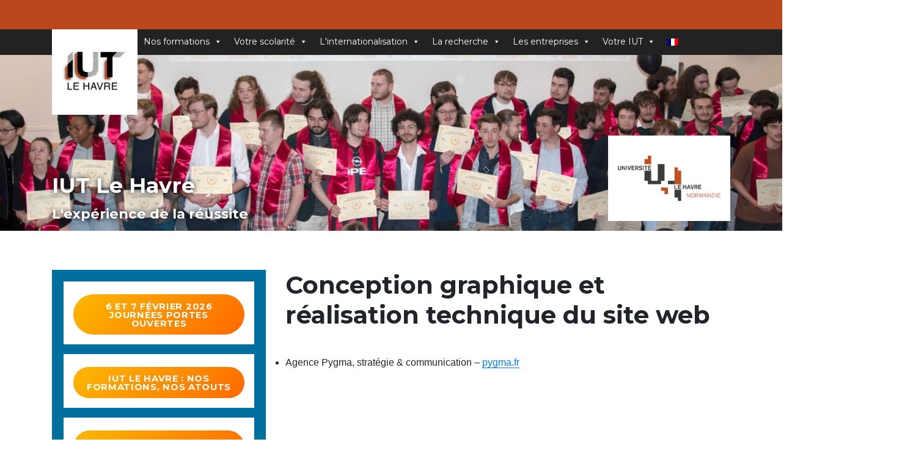

--- FILE ---
content_type: text/html; charset=UTF-8
request_url: https://www-iut.univ-lehavre.fr/2010/11/23/conception-graphique-et-realisation-technique-du-site-web/
body_size: 15742
content:
<!DOCTYPE html>
<html lang="fr-FR" class="no-js">
<head>
	<meta charset="UTF-8">
	<meta name="viewport" content="width=device-width, initial-scale=1">
	<link rel="profile" href="http://gmpg.org/xfn/11">
		<link rel="pingback" href="https://www-iut.univ-lehavre.fr/xmlrpc.php">
		<script>(function(html){html.className = html.className.replace(/\bno-js\b/,'js')})(document.documentElement);</script>
<title>Conception graphique et réalisation technique du site web &#8211; IUT Le Havre</title>
<meta name='robots' content='max-image-preview:large' />
<link rel="alternate" hreflang="fr" href="https://www-iut.univ-lehavre.fr/2010/11/23/conception-graphique-et-realisation-technique-du-site-web/" />
<link rel='dns-prefetch' href='//www-iut.univ-lehavre.fr' />
<link rel='dns-prefetch' href='//webchat.studizz.fr' />
<link rel='dns-prefetch' href='//fonts.googleapis.com' />
<link href='https://fonts.gstatic.com' crossorigin rel='preconnect' />
<link rel="alternate" type="application/rss+xml" title="IUT Le Havre &raquo; Flux" href="https://www-iut.univ-lehavre.fr/feed/" />
<link rel="alternate" type="application/rss+xml" title="IUT Le Havre &raquo; Flux des commentaires" href="https://www-iut.univ-lehavre.fr/comments/feed/" />
<link rel="alternate" type="text/calendar" title="IUT Le Havre &raquo; Flux iCal" href="https://www-iut.univ-lehavre.fr/events/?ical=1" />
<link rel="alternate" type="application/rss+xml" title="IUT Le Havre &raquo; Conception graphique et réalisation technique du site web Flux des commentaires" href="https://www-iut.univ-lehavre.fr/2010/11/23/conception-graphique-et-realisation-technique-du-site-web/feed/" />
<link rel="alternate" title="oEmbed (JSON)" type="application/json+oembed" href="https://www-iut.univ-lehavre.fr/wp-json/oembed/1.0/embed?url=https%3A%2F%2Fwww-iut.univ-lehavre.fr%2F2010%2F11%2F23%2Fconception-graphique-et-realisation-technique-du-site-web%2F" />
<link rel="alternate" title="oEmbed (XML)" type="text/xml+oembed" href="https://www-iut.univ-lehavre.fr/wp-json/oembed/1.0/embed?url=https%3A%2F%2Fwww-iut.univ-lehavre.fr%2F2010%2F11%2F23%2Fconception-graphique-et-realisation-technique-du-site-web%2F&#038;format=xml" />
<style id='wp-img-auto-sizes-contain-inline-css' type='text/css'>
img:is([sizes=auto i],[sizes^="auto," i]){contain-intrinsic-size:3000px 1500px}
/*# sourceURL=wp-img-auto-sizes-contain-inline-css */
</style>
<style id='wp-emoji-styles-inline-css' type='text/css'>

	img.wp-smiley, img.emoji {
		display: inline !important;
		border: none !important;
		box-shadow: none !important;
		height: 1em !important;
		width: 1em !important;
		margin: 0 0.07em !important;
		vertical-align: -0.1em !important;
		background: none !important;
		padding: 0 !important;
	}
/*# sourceURL=wp-emoji-styles-inline-css */
</style>
<link rel='stylesheet' id='wp-block-library-css' href='https://www-iut.univ-lehavre.fr/wp-includes/css/dist/block-library/style.min.css?ver=6.9' type='text/css' media='all' />
<style id='wp-block-button-inline-css' type='text/css'>
.wp-block-button__link{align-content:center;box-sizing:border-box;cursor:pointer;display:inline-block;height:100%;text-align:center;word-break:break-word}.wp-block-button__link.aligncenter{text-align:center}.wp-block-button__link.alignright{text-align:right}:where(.wp-block-button__link){border-radius:9999px;box-shadow:none;padding:calc(.667em + 2px) calc(1.333em + 2px);text-decoration:none}.wp-block-button[style*=text-decoration] .wp-block-button__link{text-decoration:inherit}.wp-block-buttons>.wp-block-button.has-custom-width{max-width:none}.wp-block-buttons>.wp-block-button.has-custom-width .wp-block-button__link{width:100%}.wp-block-buttons>.wp-block-button.has-custom-font-size .wp-block-button__link{font-size:inherit}.wp-block-buttons>.wp-block-button.wp-block-button__width-25{width:calc(25% - var(--wp--style--block-gap, .5em)*.75)}.wp-block-buttons>.wp-block-button.wp-block-button__width-50{width:calc(50% - var(--wp--style--block-gap, .5em)*.5)}.wp-block-buttons>.wp-block-button.wp-block-button__width-75{width:calc(75% - var(--wp--style--block-gap, .5em)*.25)}.wp-block-buttons>.wp-block-button.wp-block-button__width-100{flex-basis:100%;width:100%}.wp-block-buttons.is-vertical>.wp-block-button.wp-block-button__width-25{width:25%}.wp-block-buttons.is-vertical>.wp-block-button.wp-block-button__width-50{width:50%}.wp-block-buttons.is-vertical>.wp-block-button.wp-block-button__width-75{width:75%}.wp-block-button.is-style-squared,.wp-block-button__link.wp-block-button.is-style-squared{border-radius:0}.wp-block-button.no-border-radius,.wp-block-button__link.no-border-radius{border-radius:0!important}:root :where(.wp-block-button .wp-block-button__link.is-style-outline),:root :where(.wp-block-button.is-style-outline>.wp-block-button__link){border:2px solid;padding:.667em 1.333em}:root :where(.wp-block-button .wp-block-button__link.is-style-outline:not(.has-text-color)),:root :where(.wp-block-button.is-style-outline>.wp-block-button__link:not(.has-text-color)){color:currentColor}:root :where(.wp-block-button .wp-block-button__link.is-style-outline:not(.has-background)),:root :where(.wp-block-button.is-style-outline>.wp-block-button__link:not(.has-background)){background-color:initial;background-image:none}
/*# sourceURL=https://www-iut.univ-lehavre.fr/wp-includes/blocks/button/style.min.css */
</style>
<style id='wp-block-buttons-inline-css' type='text/css'>
.wp-block-buttons{box-sizing:border-box}.wp-block-buttons.is-vertical{flex-direction:column}.wp-block-buttons.is-vertical>.wp-block-button:last-child{margin-bottom:0}.wp-block-buttons>.wp-block-button{display:inline-block;margin:0}.wp-block-buttons.is-content-justification-left{justify-content:flex-start}.wp-block-buttons.is-content-justification-left.is-vertical{align-items:flex-start}.wp-block-buttons.is-content-justification-center{justify-content:center}.wp-block-buttons.is-content-justification-center.is-vertical{align-items:center}.wp-block-buttons.is-content-justification-right{justify-content:flex-end}.wp-block-buttons.is-content-justification-right.is-vertical{align-items:flex-end}.wp-block-buttons.is-content-justification-space-between{justify-content:space-between}.wp-block-buttons.aligncenter{text-align:center}.wp-block-buttons:not(.is-content-justification-space-between,.is-content-justification-right,.is-content-justification-left,.is-content-justification-center) .wp-block-button.aligncenter{margin-left:auto;margin-right:auto;width:100%}.wp-block-buttons[style*=text-decoration] .wp-block-button,.wp-block-buttons[style*=text-decoration] .wp-block-button__link{text-decoration:inherit}.wp-block-buttons.has-custom-font-size .wp-block-button__link{font-size:inherit}.wp-block-buttons .wp-block-button__link{width:100%}.wp-block-button.aligncenter{text-align:center}
/*# sourceURL=https://www-iut.univ-lehavre.fr/wp-includes/blocks/buttons/style.min.css */
</style>
<style id='global-styles-inline-css' type='text/css'>
:root{--wp--preset--aspect-ratio--square: 1;--wp--preset--aspect-ratio--4-3: 4/3;--wp--preset--aspect-ratio--3-4: 3/4;--wp--preset--aspect-ratio--3-2: 3/2;--wp--preset--aspect-ratio--2-3: 2/3;--wp--preset--aspect-ratio--16-9: 16/9;--wp--preset--aspect-ratio--9-16: 9/16;--wp--preset--color--black: #000000;--wp--preset--color--cyan-bluish-gray: #abb8c3;--wp--preset--color--white: #fff;--wp--preset--color--pale-pink: #f78da7;--wp--preset--color--vivid-red: #cf2e2e;--wp--preset--color--luminous-vivid-orange: #ff6900;--wp--preset--color--luminous-vivid-amber: #fcb900;--wp--preset--color--light-green-cyan: #7bdcb5;--wp--preset--color--vivid-green-cyan: #00d084;--wp--preset--color--pale-cyan-blue: #8ed1fc;--wp--preset--color--vivid-cyan-blue: #0693e3;--wp--preset--color--vivid-purple: #9b51e0;--wp--preset--color--dark-gray: #1a1a1a;--wp--preset--color--medium-gray: #686868;--wp--preset--color--light-gray: #e5e5e5;--wp--preset--color--blue-gray: #4d545c;--wp--preset--color--bright-blue: #007acc;--wp--preset--color--light-blue: #9adffd;--wp--preset--color--dark-brown: #402b30;--wp--preset--color--medium-brown: #774e24;--wp--preset--color--dark-red: #640c1f;--wp--preset--color--bright-red: #ff675f;--wp--preset--color--yellow: #ffef8e;--wp--preset--gradient--vivid-cyan-blue-to-vivid-purple: linear-gradient(135deg,rgb(6,147,227) 0%,rgb(155,81,224) 100%);--wp--preset--gradient--light-green-cyan-to-vivid-green-cyan: linear-gradient(135deg,rgb(122,220,180) 0%,rgb(0,208,130) 100%);--wp--preset--gradient--luminous-vivid-amber-to-luminous-vivid-orange: linear-gradient(135deg,rgb(252,185,0) 0%,rgb(255,105,0) 100%);--wp--preset--gradient--luminous-vivid-orange-to-vivid-red: linear-gradient(135deg,rgb(255,105,0) 0%,rgb(207,46,46) 100%);--wp--preset--gradient--very-light-gray-to-cyan-bluish-gray: linear-gradient(135deg,rgb(238,238,238) 0%,rgb(169,184,195) 100%);--wp--preset--gradient--cool-to-warm-spectrum: linear-gradient(135deg,rgb(74,234,220) 0%,rgb(151,120,209) 20%,rgb(207,42,186) 40%,rgb(238,44,130) 60%,rgb(251,105,98) 80%,rgb(254,248,76) 100%);--wp--preset--gradient--blush-light-purple: linear-gradient(135deg,rgb(255,206,236) 0%,rgb(152,150,240) 100%);--wp--preset--gradient--blush-bordeaux: linear-gradient(135deg,rgb(254,205,165) 0%,rgb(254,45,45) 50%,rgb(107,0,62) 100%);--wp--preset--gradient--luminous-dusk: linear-gradient(135deg,rgb(255,203,112) 0%,rgb(199,81,192) 50%,rgb(65,88,208) 100%);--wp--preset--gradient--pale-ocean: linear-gradient(135deg,rgb(255,245,203) 0%,rgb(182,227,212) 50%,rgb(51,167,181) 100%);--wp--preset--gradient--electric-grass: linear-gradient(135deg,rgb(202,248,128) 0%,rgb(113,206,126) 100%);--wp--preset--gradient--midnight: linear-gradient(135deg,rgb(2,3,129) 0%,rgb(40,116,252) 100%);--wp--preset--font-size--small: 13px;--wp--preset--font-size--medium: 20px;--wp--preset--font-size--large: 36px;--wp--preset--font-size--x-large: 42px;--wp--preset--spacing--20: 0.44rem;--wp--preset--spacing--30: 0.67rem;--wp--preset--spacing--40: 1rem;--wp--preset--spacing--50: 1.5rem;--wp--preset--spacing--60: 2.25rem;--wp--preset--spacing--70: 3.38rem;--wp--preset--spacing--80: 5.06rem;--wp--preset--shadow--natural: 6px 6px 9px rgba(0, 0, 0, 0.2);--wp--preset--shadow--deep: 12px 12px 50px rgba(0, 0, 0, 0.4);--wp--preset--shadow--sharp: 6px 6px 0px rgba(0, 0, 0, 0.2);--wp--preset--shadow--outlined: 6px 6px 0px -3px rgb(255, 255, 255), 6px 6px rgb(0, 0, 0);--wp--preset--shadow--crisp: 6px 6px 0px rgb(0, 0, 0);}:where(.is-layout-flex){gap: 0.5em;}:where(.is-layout-grid){gap: 0.5em;}body .is-layout-flex{display: flex;}.is-layout-flex{flex-wrap: wrap;align-items: center;}.is-layout-flex > :is(*, div){margin: 0;}body .is-layout-grid{display: grid;}.is-layout-grid > :is(*, div){margin: 0;}:where(.wp-block-columns.is-layout-flex){gap: 2em;}:where(.wp-block-columns.is-layout-grid){gap: 2em;}:where(.wp-block-post-template.is-layout-flex){gap: 1.25em;}:where(.wp-block-post-template.is-layout-grid){gap: 1.25em;}.has-black-color{color: var(--wp--preset--color--black) !important;}.has-cyan-bluish-gray-color{color: var(--wp--preset--color--cyan-bluish-gray) !important;}.has-white-color{color: var(--wp--preset--color--white) !important;}.has-pale-pink-color{color: var(--wp--preset--color--pale-pink) !important;}.has-vivid-red-color{color: var(--wp--preset--color--vivid-red) !important;}.has-luminous-vivid-orange-color{color: var(--wp--preset--color--luminous-vivid-orange) !important;}.has-luminous-vivid-amber-color{color: var(--wp--preset--color--luminous-vivid-amber) !important;}.has-light-green-cyan-color{color: var(--wp--preset--color--light-green-cyan) !important;}.has-vivid-green-cyan-color{color: var(--wp--preset--color--vivid-green-cyan) !important;}.has-pale-cyan-blue-color{color: var(--wp--preset--color--pale-cyan-blue) !important;}.has-vivid-cyan-blue-color{color: var(--wp--preset--color--vivid-cyan-blue) !important;}.has-vivid-purple-color{color: var(--wp--preset--color--vivid-purple) !important;}.has-black-background-color{background-color: var(--wp--preset--color--black) !important;}.has-cyan-bluish-gray-background-color{background-color: var(--wp--preset--color--cyan-bluish-gray) !important;}.has-white-background-color{background-color: var(--wp--preset--color--white) !important;}.has-pale-pink-background-color{background-color: var(--wp--preset--color--pale-pink) !important;}.has-vivid-red-background-color{background-color: var(--wp--preset--color--vivid-red) !important;}.has-luminous-vivid-orange-background-color{background-color: var(--wp--preset--color--luminous-vivid-orange) !important;}.has-luminous-vivid-amber-background-color{background-color: var(--wp--preset--color--luminous-vivid-amber) !important;}.has-light-green-cyan-background-color{background-color: var(--wp--preset--color--light-green-cyan) !important;}.has-vivid-green-cyan-background-color{background-color: var(--wp--preset--color--vivid-green-cyan) !important;}.has-pale-cyan-blue-background-color{background-color: var(--wp--preset--color--pale-cyan-blue) !important;}.has-vivid-cyan-blue-background-color{background-color: var(--wp--preset--color--vivid-cyan-blue) !important;}.has-vivid-purple-background-color{background-color: var(--wp--preset--color--vivid-purple) !important;}.has-black-border-color{border-color: var(--wp--preset--color--black) !important;}.has-cyan-bluish-gray-border-color{border-color: var(--wp--preset--color--cyan-bluish-gray) !important;}.has-white-border-color{border-color: var(--wp--preset--color--white) !important;}.has-pale-pink-border-color{border-color: var(--wp--preset--color--pale-pink) !important;}.has-vivid-red-border-color{border-color: var(--wp--preset--color--vivid-red) !important;}.has-luminous-vivid-orange-border-color{border-color: var(--wp--preset--color--luminous-vivid-orange) !important;}.has-luminous-vivid-amber-border-color{border-color: var(--wp--preset--color--luminous-vivid-amber) !important;}.has-light-green-cyan-border-color{border-color: var(--wp--preset--color--light-green-cyan) !important;}.has-vivid-green-cyan-border-color{border-color: var(--wp--preset--color--vivid-green-cyan) !important;}.has-pale-cyan-blue-border-color{border-color: var(--wp--preset--color--pale-cyan-blue) !important;}.has-vivid-cyan-blue-border-color{border-color: var(--wp--preset--color--vivid-cyan-blue) !important;}.has-vivid-purple-border-color{border-color: var(--wp--preset--color--vivid-purple) !important;}.has-vivid-cyan-blue-to-vivid-purple-gradient-background{background: var(--wp--preset--gradient--vivid-cyan-blue-to-vivid-purple) !important;}.has-light-green-cyan-to-vivid-green-cyan-gradient-background{background: var(--wp--preset--gradient--light-green-cyan-to-vivid-green-cyan) !important;}.has-luminous-vivid-amber-to-luminous-vivid-orange-gradient-background{background: var(--wp--preset--gradient--luminous-vivid-amber-to-luminous-vivid-orange) !important;}.has-luminous-vivid-orange-to-vivid-red-gradient-background{background: var(--wp--preset--gradient--luminous-vivid-orange-to-vivid-red) !important;}.has-very-light-gray-to-cyan-bluish-gray-gradient-background{background: var(--wp--preset--gradient--very-light-gray-to-cyan-bluish-gray) !important;}.has-cool-to-warm-spectrum-gradient-background{background: var(--wp--preset--gradient--cool-to-warm-spectrum) !important;}.has-blush-light-purple-gradient-background{background: var(--wp--preset--gradient--blush-light-purple) !important;}.has-blush-bordeaux-gradient-background{background: var(--wp--preset--gradient--blush-bordeaux) !important;}.has-luminous-dusk-gradient-background{background: var(--wp--preset--gradient--luminous-dusk) !important;}.has-pale-ocean-gradient-background{background: var(--wp--preset--gradient--pale-ocean) !important;}.has-electric-grass-gradient-background{background: var(--wp--preset--gradient--electric-grass) !important;}.has-midnight-gradient-background{background: var(--wp--preset--gradient--midnight) !important;}.has-small-font-size{font-size: var(--wp--preset--font-size--small) !important;}.has-medium-font-size{font-size: var(--wp--preset--font-size--medium) !important;}.has-large-font-size{font-size: var(--wp--preset--font-size--large) !important;}.has-x-large-font-size{font-size: var(--wp--preset--font-size--x-large) !important;}
/*# sourceURL=global-styles-inline-css */
</style>
<style id='core-block-supports-inline-css' type='text/css'>
.wp-container-core-buttons-is-layout-16018d1d{justify-content:center;}
/*# sourceURL=core-block-supports-inline-css */
</style>

<style id='classic-theme-styles-inline-css' type='text/css'>
/*! This file is auto-generated */
.wp-block-button__link{color:#fff;background-color:#32373c;border-radius:9999px;box-shadow:none;text-decoration:none;padding:calc(.667em + 2px) calc(1.333em + 2px);font-size:1.125em}.wp-block-file__button{background:#32373c;color:#fff;text-decoration:none}
/*# sourceURL=/wp-includes/css/classic-themes.min.css */
</style>
<link rel='stylesheet' id='osm-map-css-css' href='https://www-iut.univ-lehavre.fr/wp-content/plugins/osm/css/osm_map.css?ver=6.9' type='text/css' media='all' />
<link rel='stylesheet' id='osm-ol3-css-css' href='https://www-iut.univ-lehavre.fr/wp-content/plugins/osm/js/OL/7.1.0/ol.css?ver=6.9' type='text/css' media='all' />
<link rel='stylesheet' id='osm-ol3-ext-css-css' href='https://www-iut.univ-lehavre.fr/wp-content/plugins/osm/css/osm_map_v3.css?ver=6.9' type='text/css' media='all' />
<link rel='stylesheet' id='wpml-menu-item-0-css' href='//www-iut.univ-lehavre.fr/wp-content/plugins/sitepress-multilingual-cms/templates/language-switchers/menu-item/style.css?ver=1' type='text/css' media='all' />
<link rel='stylesheet' id='megamenu-css' href='https://www-iut.univ-lehavre.fr/wp-content/uploads/maxmegamenu/style_fr.css?ver=aa6fd1' type='text/css' media='all' />
<link rel='stylesheet' id='dashicons-css' href='https://www-iut.univ-lehavre.fr/wp-includes/css/dashicons.min.css?ver=6.9' type='text/css' media='all' />
<link rel='stylesheet' id='twentysixteen-fonts-css' href='https://fonts.googleapis.com/css?family=Merriweather%3A400%2C700%2C900%2C400italic%2C700italic%2C900italic%7CMontserrat%3A400%2C700%7CInconsolata%3A400&#038;subset=latin%2Clatin-ext' type='text/css' media='all' />
<link rel='stylesheet' id='genericons-css' href='https://www-iut.univ-lehavre.fr/wp-content/themes/twentysixteen/genericons/genericons.css?ver=3.4.1' type='text/css' media='all' />
<link rel='stylesheet' id='twentysixteen-style-css' href='https://www-iut.univ-lehavre.fr/wp-content/themes/twentysixteen/style.css?ver=6.9' type='text/css' media='all' />
<link rel='stylesheet' id='twentysixteen-block-style-css' href='https://www-iut.univ-lehavre.fr/wp-content/themes/twentysixteen/css/blocks.css?ver=6.9' type='text/css' media='all' />
<link rel='stylesheet' id='bootstrap-css' href='https://www-iut.univ-lehavre.fr/wp-content/themes/twentysixteen/css/bootstrap.min.css?ver=1' type='text/css' media='all' />
<link rel='stylesheet' id='waymark-js-css' href='https://www-iut.univ-lehavre.fr/wp-content/plugins/waymark/waymark-js/dist/css/waymark-js.min.css?ver=1.5.9' type='text/css' media='all' />
<link rel='stylesheet' id='waymark_front_css-css' href='https://www-iut.univ-lehavre.fr/wp-content/plugins/waymark/assets/css/front.min.css?ver=1.5.9' type='text/css' media='all' />
<link rel='stylesheet' id='gmedia-global-frontend-css' href='https://www-iut.univ-lehavre.fr/wp-content/plugins/grand-media/assets/gmedia.global.front.css?ver=1.15.0' type='text/css' media='all' />
<script type="text/javascript" src="https://www-iut.univ-lehavre.fr/wp-includes/js/jquery/jquery.min.js?ver=3.7.1" id="jquery-core-js"></script>
<script type="text/javascript" src="https://www-iut.univ-lehavre.fr/wp-includes/js/jquery/jquery-migrate.min.js?ver=3.4.1" id="jquery-migrate-js"></script>
<script type="text/javascript" src="https://www-iut.univ-lehavre.fr/wp-content/plugins/osm/js/OL/2.13.1/OpenLayers.js?ver=6.9" id="osm-ol-library-js"></script>
<script type="text/javascript" src="https://www-iut.univ-lehavre.fr/wp-content/plugins/osm/js/OSM/openlayers/OpenStreetMap.js?ver=6.9" id="osm-osm-library-js"></script>
<script type="text/javascript" src="https://www-iut.univ-lehavre.fr/wp-content/plugins/osm/js/OSeaM/harbours.js?ver=6.9" id="osm-harbours-library-js"></script>
<script type="text/javascript" src="https://www-iut.univ-lehavre.fr/wp-content/plugins/osm/js/OSeaM/map_utils.js?ver=6.9" id="osm-map-utils-library-js"></script>
<script type="text/javascript" src="https://www-iut.univ-lehavre.fr/wp-content/plugins/osm/js/OSeaM/utilities.js?ver=6.9" id="osm-utilities-library-js"></script>
<script type="text/javascript" src="https://www-iut.univ-lehavre.fr/wp-content/plugins/osm/js/osm-plugin-lib.js?ver=6.9" id="OsmScript-js"></script>
<script type="text/javascript" src="https://www-iut.univ-lehavre.fr/wp-content/plugins/osm/js/polyfill/v2/polyfill.min.js?features=requestAnimationFrame%2CElement.prototype.classList%2CURL&amp;ver=6.9" id="osm-polyfill-js"></script>
<script type="text/javascript" src="https://www-iut.univ-lehavre.fr/wp-content/plugins/osm/js/OL/7.1.0/ol.js?ver=6.9" id="osm-ol3-library-js"></script>
<script type="text/javascript" src="https://www-iut.univ-lehavre.fr/wp-content/plugins/osm/js/osm-v3-plugin-lib.js?ver=6.9" id="osm-ol3-ext-library-js"></script>
<script type="text/javascript" src="https://www-iut.univ-lehavre.fr/wp-content/plugins/osm/js/osm-metabox-events.js?ver=6.9" id="osm-ol3-metabox-events-js"></script>
<script type="text/javascript" src="https://www-iut.univ-lehavre.fr/wp-content/plugins/osm/js/osm-startup-lib.js?ver=6.9" id="osm-map-startup-js"></script>
<link rel="https://api.w.org/" href="https://www-iut.univ-lehavre.fr/wp-json/" /><link rel="alternate" title="JSON" type="application/json" href="https://www-iut.univ-lehavre.fr/wp-json/wp/v2/posts/199" /><link rel="EditURI" type="application/rsd+xml" title="RSD" href="https://www-iut.univ-lehavre.fr/xmlrpc.php?rsd" />
<meta name="generator" content="WordPress 6.9" />
<link rel="canonical" href="https://www-iut.univ-lehavre.fr/2010/11/23/conception-graphique-et-realisation-technique-du-site-web/" />
<link rel='shortlink' href='https://www-iut.univ-lehavre.fr/?p=199' />
<meta name="generator" content="WPML ver:4.1.4 stt:1,4,3,2;" />
<script type="text/javascript"> 

/**  all layers have to be in this global array - in further process each map will have something like vectorM[map_ol3js_n][layer_n] */
var vectorM = [[]];


/** put translations from PHP/mo to JavaScript */
var translations = [];

/** global GET-Parameters */
var HTTP_GET_VARS = [];

</script><!-- OSM plugin V6.1.9: did not add geo meta tags. --> 
<meta name="Waymark Version" content="1.5.9" />
<meta name="tec-api-version" content="v1"><meta name="tec-api-origin" content="https://www-iut.univ-lehavre.fr"><link rel="alternate" href="https://www-iut.univ-lehavre.fr/wp-json/tribe/events/v1/" />
<!-- <meta name="GmediaGallery" version="1.24.1/1.8.0" license="" /> -->
<style type="text/css">/** Mega Menu CSS: fs **/</style>
	<!-- Global site tag (gtag.js) - Google Analytics -->
	<script async src="https://www.googletagmanager.com/gtag/js?id=UA-19882333-1"></script>
	<script>
	  window.dataLayer = window.dataLayer || [];
	  function gtag(){dataLayer.push(arguments);}
	  gtag('js', new Date());

	  gtag('config', 'UA-19882333-1');
	</script>

</head>

<body class="wp-singular post-template-default single single-post postid-199 single-format-standard wp-custom-logo wp-embed-responsive wp-theme-twentysixteen tribe-no-js page-template-twenty-sixteen mega-menu-primary group-blog">
<div id="page" class="site">

	<div class="site-header-container">
		<div class="site-banner-color"></div>

		<div class="site-banner-menu">
			<div class="container">

				<div class="site-header-main">

					<div class="site-branding">
						<a href="https://www-iut.univ-lehavre.fr/" class="custom-logo-link" rel="home"><img width="240" height="152" src="https://www-iut.univ-lehavre.fr/wp-content/uploads/2024/12/cropped-logo-IUT_WEB-5-3.png" class="custom-logo" alt="IUT Le Havre" decoding="async" /></a>					</div><!-- .site-branding -->

												<!-- <button id="menu-toggle" class="menu-toggle">Menu</button> -->

							<div id="site-header-menu" class="site-header-menu">
																	<nav id="site-navigation" class="main-navigation" role="navigation" aria-label="Menu principal">
										<div id="mega-menu-wrap-primary" class="mega-menu-wrap"><div class="mega-menu-toggle"><div class="mega-toggle-blocks-left"></div><div class="mega-toggle-blocks-center"></div><div class="mega-toggle-blocks-right"><div class='mega-toggle-block mega-menu-toggle-animated-block mega-toggle-block-0' id='mega-toggle-block-0'><button aria-label="Toggle Menu" class="mega-toggle-animated mega-toggle-animated-slider" type="button" aria-expanded="false">
                  <span class="mega-toggle-animated-box">
                    <span class="mega-toggle-animated-inner"></span>
                  </span>
                </button></div></div></div><ul id="mega-menu-primary" class="mega-menu max-mega-menu mega-menu-horizontal mega-no-js" data-event="hover_intent" data-effect="fade_up" data-effect-speed="200" data-effect-mobile="disabled" data-effect-speed-mobile="0" data-mobile-force-width="false" data-second-click="go" data-document-click="collapse" data-vertical-behaviour="standard" data-breakpoint="768" data-unbind="true" data-mobile-state="collapse_all" data-mobile-direction="vertical" data-hover-intent-timeout="300" data-hover-intent-interval="100"><li class="mega-menu-item mega-menu-item-type-custom mega-menu-item-object-custom mega-menu-item-has-children mega-align-bottom-left mega-menu-flyout mega-menu-item-1050" id="mega-menu-item-1050"><a class="mega-menu-link" href="#" aria-expanded="false" tabindex="0">Nos formations<span class="mega-indicator" aria-hidden="true"></span></a>
<ul class="mega-sub-menu">
<li class="mega-menu-item mega-menu-item-type-post_type mega-menu-item-object-page mega-menu-item-12948" id="mega-menu-item-12948"><a class="mega-menu-link" href="https://www-iut.univ-lehavre.fr/le-bachelor-universitaire-de-technologie/">Le Bachelor universitaire de technologie (BUT)</a></li><li class="mega-menu-item mega-menu-item-type-custom mega-menu-item-object-custom mega-menu-item-has-children mega-menu-item-1118" id="mega-menu-item-1118"><a class="mega-menu-link" href="#" aria-expanded="false">Nos BUT<span class="mega-indicator" aria-hidden="true"></span></a>
	<ul class="mega-sub-menu">
<li class="mega-menu-item mega-menu-item-type-custom mega-menu-item-object-custom mega-menu-item-9239" id="mega-menu-item-9239"><a class="mega-menu-link" href="/cs">Département CS</a></li><li class="mega-menu-item mega-menu-item-type-custom mega-menu-item-object-custom mega-menu-item-9240" id="mega-menu-item-9240"><a class="mega-menu-link" href="/gccd">Département GCCD</a></li><li class="mega-menu-item mega-menu-item-type-custom mega-menu-item-object-custom mega-menu-item-9241" id="mega-menu-item-9241"><a class="mega-menu-link" href="/gea">Département GEA</a></li><li class="mega-menu-item mega-menu-item-type-custom mega-menu-item-object-custom mega-menu-item-9242" id="mega-menu-item-9242"><a class="mega-menu-link" href="/geii">Département GEII</a></li><li class="mega-menu-item mega-menu-item-type-custom mega-menu-item-object-custom mega-menu-item-9244" id="mega-menu-item-9244"><a class="mega-menu-link" href="/gmp">Département GMP</a></li><li class="mega-menu-item mega-menu-item-type-custom mega-menu-item-object-custom mega-menu-item-9245" id="mega-menu-item-9245"><a class="mega-menu-link" href="/hse">Département HSE</a></li><li class="mega-menu-item mega-menu-item-type-custom mega-menu-item-object-custom mega-menu-item-9246" id="mega-menu-item-9246"><a class="mega-menu-link" href="/info">Département INFO</a></li><li class="mega-menu-item mega-menu-item-type-custom mega-menu-item-object-custom mega-menu-item-9247" id="mega-menu-item-9247"><a class="mega-menu-link" href="/infocom">Département INFO COM</a></li><li class="mega-menu-item mega-menu-item-type-custom mega-menu-item-object-custom mega-menu-item-9243" id="mega-menu-item-9243"><a class="mega-menu-link" href="/mlt?m">Département MLT</a></li><li class="mega-menu-item mega-menu-item-type-custom mega-menu-item-object-custom mega-menu-item-9248" id="mega-menu-item-9248"><a class="mega-menu-link" href="/tc">Département TC</a></li>	</ul>
</li><li class="mega-menu-item mega-menu-item-type-post_type mega-menu-item-object-page mega-menu-item-1172" id="mega-menu-item-1172"><a class="mega-menu-link" href="https://www-iut.univ-lehavre.fr/licences-professionnelles/">Nos Licences professionnelles</a></li><li class="mega-menu-item mega-menu-item-type-post_type mega-menu-item-object-page mega-menu-item-1619" id="mega-menu-item-1619"><a class="mega-menu-link" href="https://www-iut.univ-lehavre.fr/lalternance-lapprentissage/">L’alternance/l’apprentissage</a></li><li class="mega-menu-item mega-menu-item-type-post_type mega-menu-item-object-page mega-menu-item-1620" id="mega-menu-item-1620"><a class="mega-menu-link" href="https://www-iut.univ-lehavre.fr/formation-continue/">La Formation continue</a></li></ul>
</li><li class="mega-menu-item mega-menu-item-type-custom mega-menu-item-object-custom mega-menu-item-has-children mega-align-bottom-left mega-menu-flyout mega-menu-item-1183" id="mega-menu-item-1183"><a class="mega-menu-link" href="#" aria-expanded="false" tabindex="0">Votre scolarité<span class="mega-indicator" aria-hidden="true"></span></a>
<ul class="mega-sub-menu">
<li class="mega-menu-item mega-menu-item-type-post_type mega-menu-item-object-page mega-menu-item-34671" id="mega-menu-item-34671"><a class="mega-menu-link" href="https://www-iut.univ-lehavre.fr/certificat-de-scolarite/">Certificat de scolarité</a></li><li class="mega-menu-item mega-menu-item-type-post_type mega-menu-item-object-page mega-menu-item-20011" id="mega-menu-item-20011"><a class="mega-menu-link" href="https://www-iut.univ-lehavre.fr/le-retrait-de-diplome/">Le retrait de diplôme</a></li><li class="mega-menu-item mega-menu-item-type-post_type mega-menu-item-object-page mega-menu-item-1623" id="mega-menu-item-1623"><a class="mega-menu-link" href="https://www-iut.univ-lehavre.fr/le-stage/">Le stage</a></li><li class="mega-menu-item mega-menu-item-type-post_type mega-menu-item-object-page mega-menu-item-8974" id="mega-menu-item-8974"><a class="mega-menu-link" href="https://www-iut.univ-lehavre.fr/envoi-de-diplome-a-letranger/">Envoi de diplôme à l’étranger</a></li><li class="mega-menu-item mega-menu-item-type-post_type mega-menu-item-object-page mega-menu-item-8940" id="mega-menu-item-8940"><a class="mega-menu-link" href="https://www-iut.univ-lehavre.fr/demission/">Démission</a></li><li class="mega-menu-item mega-menu-item-type-post_type mega-menu-item-object-page mega-menu-item-12097" id="mega-menu-item-12097"><a class="mega-menu-link" href="https://www-iut.univ-lehavre.fr/les-informations-pratiques/">Les informations pratiques</a></li><li class="mega-menu-item mega-menu-item-type-post_type mega-menu-item-object-page mega-menu-item-1627" id="mega-menu-item-1627"><a class="mega-menu-link" href="https://www-iut.univ-lehavre.fr/lieu-contacts-et-horaires-du-service/">Lieu, contacts et horaires du service</a></li><li class="mega-menu-item mega-menu-item-type-post_type mega-menu-item-object-page mega-menu-item-8954" id="mega-menu-item-8954"><a class="mega-menu-link" href="https://www-iut.univ-lehavre.fr/remboursement/">Remboursement</a></li><li class="mega-menu-item mega-menu-item-type-post_type mega-menu-item-object-page mega-menu-item-1625" id="mega-menu-item-1625"><a class="mega-menu-link" href="https://www-iut.univ-lehavre.fr/transfert-de-dossier/">Le transfert de dossier</a></li></ul>
</li><li class="mega-menu-item mega-menu-item-type-custom mega-menu-item-object-custom mega-menu-item-has-children mega-align-bottom-left mega-menu-flyout mega-menu-item-1628" id="mega-menu-item-1628"><a class="mega-menu-link" href="#" aria-expanded="false" tabindex="0">L'internationalisation<span class="mega-indicator" aria-hidden="true"></span></a>
<ul class="mega-sub-menu">
<li class="mega-menu-item mega-menu-item-type-post_type mega-menu-item-object-page mega-menu-item-23140" id="mega-menu-item-23140"><a class="mega-menu-link" href="https://www-iut.univ-lehavre.fr/bienvenue/">Bienvenue !</a></li><li class="mega-menu-item mega-menu-item-type-post_type mega-menu-item-object-page mega-menu-item-22700" id="mega-menu-item-22700"><a class="mega-menu-link" href="https://www-iut.univ-lehavre.fr/university-bachelor-of-technology/">University Bachelor of Technology</a></li><li class="mega-menu-item mega-menu-item-type-post_type mega-menu-item-object-page mega-menu-item-23146" id="mega-menu-item-23146"><a class="mega-menu-link" href="https://www-iut.univ-lehavre.fr/le-pilotage-de-linternational/">Le pilotage de l’international</a></li><li class="mega-menu-item mega-menu-item-type-post_type mega-menu-item-object-page mega-menu-item-23218" id="mega-menu-item-23218"><a class="mega-menu-link" href="https://www-iut.univ-lehavre.fr/mobilites-a-linternational/">Mobilités à l’international</a></li><li class="mega-menu-item mega-menu-item-type-post_type mega-menu-item-object-page mega-menu-item-23271" id="mega-menu-item-23271"><a class="mega-menu-link" href="https://www-iut.univ-lehavre.fr/les-langues-transversales-et-le-toeic/">Les langues transversales et le TOEIC</a></li><li class="mega-menu-item mega-menu-item-type-post_type mega-menu-item-object-page mega-menu-item-1618" id="mega-menu-item-1618"><a class="mega-menu-link" href="https://www-iut.univ-lehavre.fr/le-dueti/">Les destinations offertes</a></li><li class="mega-menu-item mega-menu-item-type-post_type mega-menu-item-object-page mega-menu-item-20703" id="mega-menu-item-20703"><a class="mega-menu-link" href="https://www-iut.univ-lehavre.fr/nos-visiteurs/">Notre actualité internationale</a></li></ul>
</li><li class="mega-menu-item mega-menu-item-type-custom mega-menu-item-object-custom mega-menu-item-has-children mega-align-bottom-left mega-menu-flyout mega-menu-item-1629" id="mega-menu-item-1629"><a class="mega-menu-link" href="#" aria-expanded="false" tabindex="0">La recherche<span class="mega-indicator" aria-hidden="true"></span></a>
<ul class="mega-sub-menu">
<li class="mega-menu-item mega-menu-item-type-post_type mega-menu-item-object-page mega-menu-item-8913" id="mega-menu-item-8913"><a class="mega-menu-link" href="https://www-iut.univ-lehavre.fr/idees/">IDEES</a></li><li class="mega-menu-item mega-menu-item-type-post_type mega-menu-item-object-page mega-menu-item-1638" id="mega-menu-item-1638"><a class="mega-menu-link" href="https://www-iut.univ-lehavre.fr/litis/">LITIS</a></li><li class="mega-menu-item mega-menu-item-type-post_type mega-menu-item-object-page mega-menu-item-1639" id="mega-menu-item-1639"><a class="mega-menu-link" href="https://www-iut.univ-lehavre.fr/lmah/">LMAH</a></li><li class="mega-menu-item mega-menu-item-type-post_type mega-menu-item-object-page mega-menu-item-1635" id="mega-menu-item-1635"><a class="mega-menu-link" href="https://www-iut.univ-lehavre.fr/lomc/">LOMC</a></li><li class="mega-menu-item mega-menu-item-type-post_type mega-menu-item-object-page mega-menu-item-1637" id="mega-menu-item-1637"><a class="mega-menu-link" href="https://www-iut.univ-lehavre.fr/nimec/">NIMEC</a></li><li class="mega-menu-item mega-menu-item-type-post_type mega-menu-item-object-page mega-menu-item-1636" id="mega-menu-item-1636"><a class="mega-menu-link" href="https://www-iut.univ-lehavre.fr/sebio/">SEBIO</a></li></ul>
</li><li class="mega-menu-item mega-menu-item-type-custom mega-menu-item-object-custom mega-menu-item-has-children mega-align-bottom-left mega-menu-flyout mega-menu-item-1630" id="mega-menu-item-1630"><a class="mega-menu-link" href="#" aria-expanded="false" tabindex="0">Les entreprises<span class="mega-indicator" aria-hidden="true"></span></a>
<ul class="mega-sub-menu">
<li class="mega-menu-item mega-menu-item-type-post_type mega-menu-item-object-page mega-menu-item-36895" id="mega-menu-item-36895"><a class="mega-menu-link" href="https://www-iut.univ-lehavre.fr/taxe-dapprentissage-2026/">Taxe d&rsquo;apprentissage 2026</a></li><li class="mega-menu-item mega-menu-item-type-post_type mega-menu-item-object-page mega-menu-item-30873" id="mega-menu-item-30873"><a class="mega-menu-link" href="https://www-iut.univ-lehavre.fr/dates-de-stages-2024-2025/">Calendrier des stages 2025-2026</a></li><li class="mega-menu-item mega-menu-item-type-post_type mega-menu-item-object-page mega-menu-item-24584" id="mega-menu-item-24584"><a class="mega-menu-link" href="https://www-iut.univ-lehavre.fr/career-center-entreprise/">Career Center</a></li><li class="mega-menu-item mega-menu-item-type-post_type mega-menu-item-object-page mega-menu-item-12936" id="mega-menu-item-12936"><a class="mega-menu-link" href="https://www-iut.univ-lehavre.fr/lalternance-lapprentissage/">L’alternance/l’apprentissage</a></li><li class="mega-menu-item mega-menu-item-type-post_type mega-menu-item-object-page mega-menu-item-1640" id="mega-menu-item-1640"><a class="mega-menu-link" href="https://www-iut.univ-lehavre.fr/newsletter/">La Newsletter</a></li><li class="mega-menu-item mega-menu-item-type-post_type mega-menu-item-object-page mega-menu-item-9032" id="mega-menu-item-9032"><a class="mega-menu-link" href="https://www-iut.univ-lehavre.fr/relations-iut-entreprises/">Relations IUT/Entreprises</a></li></ul>
</li><li class="mega-menu-item mega-menu-item-type-custom mega-menu-item-object-custom mega-menu-item-has-children mega-align-bottom-left mega-menu-flyout mega-menu-item-1631" id="mega-menu-item-1631"><a class="mega-menu-link" href="#" aria-expanded="false" tabindex="0">Votre IUT<span class="mega-indicator" aria-hidden="true"></span></a>
<ul class="mega-sub-menu">
<li class="mega-menu-item mega-menu-item-type-post_type mega-menu-item-object-post mega-menu-item-13579" id="mega-menu-item-13579"><a class="mega-menu-link" href="https://www-iut.univ-lehavre.fr/2014/09/22/edito-du-directeur/">Edito du directeur</a></li><li class="mega-menu-item mega-menu-item-type-post_type mega-menu-item-object-page mega-menu-item-7304" id="mega-menu-item-7304"><a class="mega-menu-link" href="https://www-iut.univ-lehavre.fr/liut-en-chiffres/">L’IUT en chiffres</a></li><li class="mega-menu-item mega-menu-item-type-post_type mega-menu-item-object-page mega-menu-item-23447" id="mega-menu-item-23447"><a class="mega-menu-link" href="https://www-iut.univ-lehavre.fr/acces-a-votre-ent/">Accès à votre ENT</a></li><li class="mega-menu-item mega-menu-item-type-post_type mega-menu-item-object-page mega-menu-item-13650" id="mega-menu-item-13650"><a class="mega-menu-link" href="https://www-iut.univ-lehavre.fr/plateforme-eureka/">Plate-forme EUREKA</a></li><li class="mega-menu-item mega-menu-item-type-post_type mega-menu-item-object-page mega-menu-item-31201" id="mega-menu-item-31201"><a class="mega-menu-link" href="https://www-iut.univ-lehavre.fr/bibliotheque-universitaire/">Bibliothèque universitaire</a></li><li class="mega-menu-item mega-menu-item-type-post_type mega-menu-item-object-page mega-menu-item-33057" id="mega-menu-item-33057"><a class="mega-menu-link" href="https://www-iut.univ-lehavre.fr/egalite-lutte-contre-les-violences-sexuelles-et-sexistes/">Égalité, lutte contre les violences sexuelles et sexistes</a></li><li class="mega-menu-item mega-menu-item-type-post_type mega-menu-item-object-page mega-menu-item-13675" id="mega-menu-item-13675"><a class="mega-menu-link" href="https://www-iut.univ-lehavre.fr/engagement-qualite/">Engagement Qualité</a></li><li class="mega-menu-item mega-menu-item-type-post_type mega-menu-item-object-page mega-menu-item-8686" id="mega-menu-item-8686"><a class="mega-menu-link" href="https://www-iut.univ-lehavre.fr/annuaire-du-personnel/">Annuaire du personnel</a></li><li class="mega-menu-item mega-menu-item-type-post_type mega-menu-item-object-page mega-menu-item-36067" id="mega-menu-item-36067"><a class="mega-menu-link" href="https://www-iut.univ-lehavre.fr/reglement-des-etudes-a-liut-le-havre/">Réglement des études à l&rsquo;IUT Le Havre</a></li><li class="mega-menu-item mega-menu-item-type-post_type mega-menu-item-object-page mega-menu-item-1644" id="mega-menu-item-1644"><a class="mega-menu-link" href="https://www-iut.univ-lehavre.fr/reglement/">Règlement intérieur</a></li><li class="mega-menu-item mega-menu-item-type-post_type mega-menu-item-object-page mega-menu-item-1645" id="mega-menu-item-1645"><a class="mega-menu-link" href="https://www-iut.univ-lehavre.fr/statuts/">Les statuts de l’IUT</a></li><li class="mega-menu-item mega-menu-item-type-custom mega-menu-item-object-custom mega-menu-item-has-children mega-menu-item-9043" id="mega-menu-item-9043"><a class="mega-menu-link" href="#" aria-expanded="false">L'organisation<span class="mega-indicator" aria-hidden="true"></span></a>
	<ul class="mega-sub-menu">
<li class="mega-menu-item mega-menu-item-type-taxonomy mega-menu-item-object-category mega-menu-item-18612" id="mega-menu-item-18612"><a class="mega-menu-link" href="https://www-iut.univ-lehavre.fr/category/iut/horaires-douverture/">Horaires d'ouverture</a></li><li class="mega-menu-item mega-menu-item-type-post_type mega-menu-item-object-page mega-menu-item-1648" id="mega-menu-item-1648"><a class="mega-menu-link" href="https://www-iut.univ-lehavre.fr/elections-etudiantes/">Les élections étudiantes</a></li><li class="mega-menu-item mega-menu-item-type-post_type mega-menu-item-object-page mega-menu-item-7305" id="mega-menu-item-7305"><a class="mega-menu-link" href="https://www-iut.univ-lehavre.fr/l-organigramme/">L’organigramme fonctionnel</a></li>	</ul>
</li><li class="mega-menu-item mega-menu-item-type-custom mega-menu-item-object-custom mega-menu-item-has-children mega-menu-item-9045" id="mega-menu-item-9045"><a class="mega-menu-link" href="#" aria-expanded="false">Les chartes<span class="mega-indicator" aria-hidden="true"></span></a>
	<ul class="mega-sub-menu">
<li class="mega-menu-item mega-menu-item-type-post_type mega-menu-item-object-page mega-menu-item-1646" id="mega-menu-item-1646"><a class="mega-menu-link" href="https://www-iut.univ-lehavre.fr/charte-informatique/">La charte informatique</a></li><li class="mega-menu-item mega-menu-item-type-post_type mega-menu-item-object-page mega-menu-item-5256" id="mega-menu-item-5256"><a class="mega-menu-link" href="https://www-iut.univ-lehavre.fr/charte-du-courriel/">La charte du courriel</a></li><li class="mega-menu-item mega-menu-item-type-post_type mega-menu-item-object-page mega-menu-item-1647" id="mega-menu-item-1647"><a class="mega-menu-link" href="https://www-iut.univ-lehavre.fr/charte-sur-levaluation-des-formations/">La charte sur l’évaluation des formations</a></li>	</ul>
</li></ul>
</li><li class="mega-menu-item mega-wpml-ls-slot-373 mega-wpml-ls-item mega-wpml-ls-item-fr mega-wpml-ls-current-language mega-wpml-ls-menu-item mega-wpml-ls-first-item mega-wpml-ls-last-item mega-menu-item-type-wpml_ls_menu_item mega-menu-item-object-wpml_ls_menu_item mega-menu-flyout mega-align-bottom-left mega-menu-flyout mega-menu-item-wpml-ls-373-fr" id="mega-menu-item-wpml-ls-373-fr"><a class="mega-menu-link" href="https://www-iut.univ-lehavre.fr/2010/11/23/conception-graphique-et-realisation-technique-du-site-web/" tabindex="0"><img class="wpml-ls-flag" src="https://www-iut.univ-lehavre.fr/wp-content/plugins/sitepress-multilingual-cms/res/flags/fr.png" alt="fr" title="Français"></a></li></ul></div>									</nav><!-- .main-navigation -->
								
															</div><!-- .site-header-menu -->
						
				</div><!-- .site-header-main -->

			</div>
		</div>

					<div id="masthead" class="site-banner-title" role="banner" style="background-image: url(https://www-iut.univ-lehavre.fr/wp-content/uploads/2025/10/cropped-Remise-de-diplome_4-scaled-1.jpg)">

				<div class="container">
					<div class="d-flex flex-row align-items-end justify-content-between">
						<div>
															<p class="site-title"><a href="https://www-iut.univ-lehavre.fr/" rel="home">IUT Le Havre</a></p>
																<p class="site-description">L&#039;expérience de la réussite</p>
													</div>
						<div class="custom-logo-univ d-none d-md-flex">
							<a href="https://www.univ-lehavre.fr/">
								<img src="/wp-content/themes/twentysixteen/img/ulhn.png" alt="Université Le Havre Normandie">
							</a>
						</div>
					</div>
				</div>

			</div><!-- .site-header -->
		
	</div>

	<div class="container">
		<a class="skip-link screen-reader-text" href="#content">Aller au contenu</a>

		<div id="content" class="site-content">


			<aside id="secondary" class="sidebar widget-area" role="complementary">
			<section id="block-82" class="widget widget_block">
<div class="wp-block-buttons is-layout-flex wp-block-buttons-is-layout-flex">
<div class="wp-block-button"><a class="wp-block-button__link has-white-color has-luminous-vivid-amber-to-luminous-vivid-orange-gradient-background has-text-color has-background has-link-color wp-element-button" href="https://www-iut.univ-lehavre.fr/2026/01/07/journees-portes-ouvertes-2026/">6 et 7 février 2026 journées portes ouvertes</a></div>
</div>
</section><section id="block-80" class="widget widget_block">
<div class="wp-block-buttons is-content-justification-center is-layout-flex wp-container-core-buttons-is-layout-16018d1d wp-block-buttons-is-layout-flex">
<div class="wp-block-button"><a class="wp-block-button__link has-white-color has-luminous-vivid-amber-to-luminous-vivid-orange-gradient-background has-text-color has-background has-link-color wp-element-button" href="https://www-iut.univ-lehavre.fr/le-bachelor-universitaire-de-technologie/">IUT LE HAVRE : nos formations, nos atouts</a></div>
</div>
</section><section id="block-54" class="widget widget_block">
<div class="wp-block-buttons has-custom-font-size has-medium-font-size is-content-justification-center is-layout-flex wp-container-core-buttons-is-layout-16018d1d wp-block-buttons-is-layout-flex">
<div class="wp-block-button"><a class="wp-block-button__link has-white-color has-luminous-vivid-amber-to-luminous-vivid-orange-gradient-background has-text-color has-background has-link-color has-text-align-center has-custom-font-size wp-element-button" href="https://www-iut.univ-lehavre.fr/?p=33648" style="border-radius:58px;font-size:15px">Calendrier 2025 DES stages</a></div>
</div>
</section><section id="block-63" class="widget widget_block">
<div class="wp-block-buttons is-content-justification-center is-layout-flex wp-container-core-buttons-is-layout-16018d1d wp-block-buttons-is-layout-flex">
<div class="wp-block-button"><a class="wp-block-button__link has-white-color has-luminous-vivid-amber-to-luminous-vivid-orange-gradient-background has-text-color has-background has-link-color has-text-align-center wp-element-button" href="https://www-iut.univ-lehavre.fr/taxe-dapprentissage-2026/">taxe d'apprentissage</a></div>
</div>
</section><section id="media_image-52" class="widget widget_media_image"><h2 class="widget-title">Bachelor universitaire de technologie (BUT)</h2><a href="https://www-iut.univ-lehavre.fr/2025/12/16/ceremonie-de-la-remise-des-diplomes-1er-but-23-mai-2025/"><img width="2560" height="1273" src="https://www-iut.univ-lehavre.fr/wp-content/uploads/2025/07/chartegraphiqueremisedesdiplomes-19-scaled.png" class="image wp-image-34372  attachment-full size-full" alt="" style="max-width: 100%; height: auto;" title="Bachelor universitaire de technologie (B.U.T.)" decoding="async" fetchpriority="high" srcset="https://www-iut.univ-lehavre.fr/wp-content/uploads/2025/07/chartegraphiqueremisedesdiplomes-19-scaled.png 2560w, https://www-iut.univ-lehavre.fr/wp-content/uploads/2025/07/chartegraphiqueremisedesdiplomes-19-300x149.png 300w, https://www-iut.univ-lehavre.fr/wp-content/uploads/2025/07/chartegraphiqueremisedesdiplomes-19-1024x509.png 1024w, https://www-iut.univ-lehavre.fr/wp-content/uploads/2025/07/chartegraphiqueremisedesdiplomes-19-768x382.png 768w, https://www-iut.univ-lehavre.fr/wp-content/uploads/2025/07/chartegraphiqueremisedesdiplomes-19-1536x764.png 1536w, https://www-iut.univ-lehavre.fr/wp-content/uploads/2025/07/chartegraphiqueremisedesdiplomes-19-2048x1019.png 2048w, https://www-iut.univ-lehavre.fr/wp-content/uploads/2025/07/chartegraphiqueremisedesdiplomes-19-1200x597.png 1200w" sizes="(max-width: 709px) 85vw, (max-width: 909px) 67vw, (max-width: 1362px) 62vw, 840px" /></a></section><section id="media_image-3" class="widget widget_media_image"><h2 class="widget-title">Notre application :</h2><a href="https://www-iut.univ-lehavre.fr/hut/"><img width="6912" height="1500" src="https://www-iut.univ-lehavre.fr/wp-content/uploads/2023/01/Image-bandeau-article.png" class="image wp-image-24947  attachment-full size-full" alt="" style="max-width: 100%; height: auto;" title="Notre application :" decoding="async" srcset="https://www-iut.univ-lehavre.fr/wp-content/uploads/2023/01/Image-bandeau-article.png 6912w, https://www-iut.univ-lehavre.fr/wp-content/uploads/2023/01/Image-bandeau-article-300x65.png 300w, https://www-iut.univ-lehavre.fr/wp-content/uploads/2023/01/Image-bandeau-article-1024x222.png 1024w, https://www-iut.univ-lehavre.fr/wp-content/uploads/2023/01/Image-bandeau-article-768x167.png 768w, https://www-iut.univ-lehavre.fr/wp-content/uploads/2023/01/Image-bandeau-article-1536x333.png 1536w, https://www-iut.univ-lehavre.fr/wp-content/uploads/2023/01/Image-bandeau-article-2048x444.png 2048w, https://www-iut.univ-lehavre.fr/wp-content/uploads/2023/01/Image-bandeau-article-1200x260.png 1200w" sizes="(max-width: 709px) 85vw, (max-width: 909px) 67vw, (max-width: 1362px) 62vw, 840px" /></a></section><section id="media_image-33" class="widget widget_media_image"><h2 class="widget-title">Le portail des IUT</h2><a href="https://www.iut.fr/"><img width="300" height="93" src="https://www-iut.univ-lehavre.fr/wp-content/uploads/2021/06/Bandeau-Portail-des-IUT-300x93.jpg" class="image wp-image-17030  attachment-medium size-medium" alt="" style="max-width: 100%; height: auto;" decoding="async" srcset="https://www-iut.univ-lehavre.fr/wp-content/uploads/2021/06/Bandeau-Portail-des-IUT-300x93.jpg 300w, https://www-iut.univ-lehavre.fr/wp-content/uploads/2021/06/Bandeau-Portail-des-IUT-768x237.jpg 768w, https://www-iut.univ-lehavre.fr/wp-content/uploads/2021/06/Bandeau-Portail-des-IUT.jpg 965w" sizes="(max-width: 300px) 85vw, 300px" /></a></section>		</aside><!-- .sidebar .widget-area -->
	
<div id="primary" class="content-area">
	<main id="main" class="site-main" role="main">
		
<article id="post-199" class="post-199 post type-post status-publish format-standard hentry category-a-propos">
	<header class="entry-header">
		<h1 class="entry-title">Conception graphique et réalisation technique du site web</h1>	</header><!-- .entry-header -->

	
	
	<div class="entry-content">
		<ul>
<li>Agence Pygma, stratégie &#038; communication – <a href="http://www.pygma.fr" target="_blank" title="Agence stratégie et communication" rel="noopener noreferrer">pygma.fr</a></li>
</ul>
	</div><!-- .entry-content -->

	<footer class="entry-footer">
		<span class="byline"><span class="author vcard"><img alt='' src='https://secure.gravatar.com/avatar/680d03ebc7a80d2b53dc13d8af8c2b973b1e0ee43d449545f81ac397b7850f6e?s=49&#038;d=mm&#038;r=g' srcset='https://secure.gravatar.com/avatar/680d03ebc7a80d2b53dc13d8af8c2b973b1e0ee43d449545f81ac397b7850f6e?s=98&#038;d=mm&#038;r=g 2x' class='avatar avatar-49 photo' height='49' width='49' decoding='async'/><span class="screen-reader-text">Auteur </span> <a class="url fn n" href="https://www-iut.univ-lehavre.fr/author/pygmadmin/">pygmadmin</a></span></span><span class="posted-on"><span class="screen-reader-text">Publié le </span><a href="https://www-iut.univ-lehavre.fr/2010/11/23/conception-graphique-et-realisation-technique-du-site-web/" rel="bookmark"><time class="entry-date published updated" datetime="2010-11-23T21:00:10+01:00">23 novembre 2010</time></a></span><span class="cat-links"><span class="screen-reader-text">Catégories </span><a href="https://www-iut.univ-lehavre.fr/category/iut/a-propos/" rel="category tag">A propos du site Internet</a></span>			</footer><!-- .entry-footer -->
</article><!-- #post-## -->

<div id="comments" class="comments-area">

	
	
		<div id="respond" class="comment-respond">
		<h2 id="reply-title" class="comment-reply-title">Laisser un commentaire <small><a rel="nofollow" id="cancel-comment-reply-link" href="/2010/11/23/conception-graphique-et-realisation-technique-du-site-web/#respond" style="display:none;">Annuler la réponse</a></small></h2><p class="must-log-in">Vous devez <a href="https://www-iut.univ-lehavre.fr/wp-login.php?redirect_to=https%3A%2F%2Fwww-iut.univ-lehavre.fr%2F2010%2F11%2F23%2Fconception-graphique-et-realisation-technique-du-site-web%2F">vous connecter</a> pour publier un commentaire.</p>	</div><!-- #respond -->
	
</div><!-- .comments-area -->

	<nav class="navigation post-navigation" aria-label="Publications">
		<h2 class="screen-reader-text">Navigation de l’article</h2>
		<div class="nav-links"><div class="nav-previous"><a href="https://www-iut.univ-lehavre.fr/2010/11/23/donnees-personnelles/" rel="prev"><span class="meta-nav" aria-hidden="true">Précédent</span> <span class="screen-reader-text">Article précédent&nbsp;:</span> <span class="post-title">Données personnelles</span></a></div><div class="nav-next"><a href="https://www-iut.univ-lehavre.fr/2010/11/23/standards-et-accessibilite/" rel="next"><span class="meta-nav" aria-hidden="true">Suivant</span> <span class="screen-reader-text">Article suivant&nbsp;:</span> <span class="post-title">Standards et accessibilité</span></a></div></div>
	</nav>
	</main><!-- .site-main -->

	
</div><!-- .content-area -->


		</div><!-- .site-content -->
	</div><!-- .site-inner -->
	<footer id="colophon" class="site-footer" role="contentinfo">
					<nav class="main-navigation" role="navigation" aria-label="Menu principal de pied">
				<div id="mega-menu-wrap-primary" class="mega-menu-wrap"><div class="mega-menu-toggle"><div class="mega-toggle-blocks-left"></div><div class="mega-toggle-blocks-center"></div><div class="mega-toggle-blocks-right"><div class='mega-toggle-block mega-menu-toggle-animated-block mega-toggle-block-0' id='mega-toggle-block-0'><button aria-label="Toggle Menu" class="mega-toggle-animated mega-toggle-animated-slider" type="button" aria-expanded="false">
                  <span class="mega-toggle-animated-box">
                    <span class="mega-toggle-animated-inner"></span>
                  </span>
                </button></div></div></div><ul id="mega-menu-primary" class="mega-menu max-mega-menu mega-menu-horizontal mega-no-js" data-event="hover_intent" data-effect="fade_up" data-effect-speed="200" data-effect-mobile="disabled" data-effect-speed-mobile="0" data-mobile-force-width="false" data-second-click="go" data-document-click="collapse" data-vertical-behaviour="standard" data-breakpoint="768" data-unbind="true" data-mobile-state="collapse_all" data-mobile-direction="vertical" data-hover-intent-timeout="300" data-hover-intent-interval="100"><li class="mega-menu-item mega-menu-item-type-custom mega-menu-item-object-custom mega-menu-item-has-children mega-align-bottom-left mega-menu-flyout mega-menu-item-1050" id="mega-menu-item-1050"><a class="mega-menu-link" href="#" aria-expanded="false" tabindex="0">Nos formations<span class="mega-indicator" aria-hidden="true"></span></a>
<ul class="mega-sub-menu">
<li class="mega-menu-item mega-menu-item-type-post_type mega-menu-item-object-page mega-menu-item-12948" id="mega-menu-item-12948"><a class="mega-menu-link" href="https://www-iut.univ-lehavre.fr/le-bachelor-universitaire-de-technologie/">Le Bachelor universitaire de technologie (BUT)</a></li><li class="mega-menu-item mega-menu-item-type-custom mega-menu-item-object-custom mega-menu-item-has-children mega-menu-item-1118" id="mega-menu-item-1118"><a class="mega-menu-link" href="#" aria-expanded="false">Nos BUT<span class="mega-indicator" aria-hidden="true"></span></a>
	<ul class="mega-sub-menu">
<li class="mega-menu-item mega-menu-item-type-custom mega-menu-item-object-custom mega-menu-item-9239" id="mega-menu-item-9239"><a class="mega-menu-link" href="/cs">Département CS</a></li><li class="mega-menu-item mega-menu-item-type-custom mega-menu-item-object-custom mega-menu-item-9240" id="mega-menu-item-9240"><a class="mega-menu-link" href="/gccd">Département GCCD</a></li><li class="mega-menu-item mega-menu-item-type-custom mega-menu-item-object-custom mega-menu-item-9241" id="mega-menu-item-9241"><a class="mega-menu-link" href="/gea">Département GEA</a></li><li class="mega-menu-item mega-menu-item-type-custom mega-menu-item-object-custom mega-menu-item-9242" id="mega-menu-item-9242"><a class="mega-menu-link" href="/geii">Département GEII</a></li><li class="mega-menu-item mega-menu-item-type-custom mega-menu-item-object-custom mega-menu-item-9244" id="mega-menu-item-9244"><a class="mega-menu-link" href="/gmp">Département GMP</a></li><li class="mega-menu-item mega-menu-item-type-custom mega-menu-item-object-custom mega-menu-item-9245" id="mega-menu-item-9245"><a class="mega-menu-link" href="/hse">Département HSE</a></li><li class="mega-menu-item mega-menu-item-type-custom mega-menu-item-object-custom mega-menu-item-9246" id="mega-menu-item-9246"><a class="mega-menu-link" href="/info">Département INFO</a></li><li class="mega-menu-item mega-menu-item-type-custom mega-menu-item-object-custom mega-menu-item-9247" id="mega-menu-item-9247"><a class="mega-menu-link" href="/infocom">Département INFO COM</a></li><li class="mega-menu-item mega-menu-item-type-custom mega-menu-item-object-custom mega-menu-item-9243" id="mega-menu-item-9243"><a class="mega-menu-link" href="/mlt?m">Département MLT</a></li><li class="mega-menu-item mega-menu-item-type-custom mega-menu-item-object-custom mega-menu-item-9248" id="mega-menu-item-9248"><a class="mega-menu-link" href="/tc">Département TC</a></li>	</ul>
</li><li class="mega-menu-item mega-menu-item-type-post_type mega-menu-item-object-page mega-menu-item-1172" id="mega-menu-item-1172"><a class="mega-menu-link" href="https://www-iut.univ-lehavre.fr/licences-professionnelles/">Nos Licences professionnelles</a></li><li class="mega-menu-item mega-menu-item-type-post_type mega-menu-item-object-page mega-menu-item-1619" id="mega-menu-item-1619"><a class="mega-menu-link" href="https://www-iut.univ-lehavre.fr/lalternance-lapprentissage/">L’alternance/l’apprentissage</a></li><li class="mega-menu-item mega-menu-item-type-post_type mega-menu-item-object-page mega-menu-item-1620" id="mega-menu-item-1620"><a class="mega-menu-link" href="https://www-iut.univ-lehavre.fr/formation-continue/">La Formation continue</a></li></ul>
</li><li class="mega-menu-item mega-menu-item-type-custom mega-menu-item-object-custom mega-menu-item-has-children mega-align-bottom-left mega-menu-flyout mega-menu-item-1183" id="mega-menu-item-1183"><a class="mega-menu-link" href="#" aria-expanded="false" tabindex="0">Votre scolarité<span class="mega-indicator" aria-hidden="true"></span></a>
<ul class="mega-sub-menu">
<li class="mega-menu-item mega-menu-item-type-post_type mega-menu-item-object-page mega-menu-item-34671" id="mega-menu-item-34671"><a class="mega-menu-link" href="https://www-iut.univ-lehavre.fr/certificat-de-scolarite/">Certificat de scolarité</a></li><li class="mega-menu-item mega-menu-item-type-post_type mega-menu-item-object-page mega-menu-item-20011" id="mega-menu-item-20011"><a class="mega-menu-link" href="https://www-iut.univ-lehavre.fr/le-retrait-de-diplome/">Le retrait de diplôme</a></li><li class="mega-menu-item mega-menu-item-type-post_type mega-menu-item-object-page mega-menu-item-1623" id="mega-menu-item-1623"><a class="mega-menu-link" href="https://www-iut.univ-lehavre.fr/le-stage/">Le stage</a></li><li class="mega-menu-item mega-menu-item-type-post_type mega-menu-item-object-page mega-menu-item-8974" id="mega-menu-item-8974"><a class="mega-menu-link" href="https://www-iut.univ-lehavre.fr/envoi-de-diplome-a-letranger/">Envoi de diplôme à l’étranger</a></li><li class="mega-menu-item mega-menu-item-type-post_type mega-menu-item-object-page mega-menu-item-8940" id="mega-menu-item-8940"><a class="mega-menu-link" href="https://www-iut.univ-lehavre.fr/demission/">Démission</a></li><li class="mega-menu-item mega-menu-item-type-post_type mega-menu-item-object-page mega-menu-item-12097" id="mega-menu-item-12097"><a class="mega-menu-link" href="https://www-iut.univ-lehavre.fr/les-informations-pratiques/">Les informations pratiques</a></li><li class="mega-menu-item mega-menu-item-type-post_type mega-menu-item-object-page mega-menu-item-1627" id="mega-menu-item-1627"><a class="mega-menu-link" href="https://www-iut.univ-lehavre.fr/lieu-contacts-et-horaires-du-service/">Lieu, contacts et horaires du service</a></li><li class="mega-menu-item mega-menu-item-type-post_type mega-menu-item-object-page mega-menu-item-8954" id="mega-menu-item-8954"><a class="mega-menu-link" href="https://www-iut.univ-lehavre.fr/remboursement/">Remboursement</a></li><li class="mega-menu-item mega-menu-item-type-post_type mega-menu-item-object-page mega-menu-item-1625" id="mega-menu-item-1625"><a class="mega-menu-link" href="https://www-iut.univ-lehavre.fr/transfert-de-dossier/">Le transfert de dossier</a></li></ul>
</li><li class="mega-menu-item mega-menu-item-type-custom mega-menu-item-object-custom mega-menu-item-has-children mega-align-bottom-left mega-menu-flyout mega-menu-item-1628" id="mega-menu-item-1628"><a class="mega-menu-link" href="#" aria-expanded="false" tabindex="0">L'internationalisation<span class="mega-indicator" aria-hidden="true"></span></a>
<ul class="mega-sub-menu">
<li class="mega-menu-item mega-menu-item-type-post_type mega-menu-item-object-page mega-menu-item-23140" id="mega-menu-item-23140"><a class="mega-menu-link" href="https://www-iut.univ-lehavre.fr/bienvenue/">Bienvenue !</a></li><li class="mega-menu-item mega-menu-item-type-post_type mega-menu-item-object-page mega-menu-item-22700" id="mega-menu-item-22700"><a class="mega-menu-link" href="https://www-iut.univ-lehavre.fr/university-bachelor-of-technology/">University Bachelor of Technology</a></li><li class="mega-menu-item mega-menu-item-type-post_type mega-menu-item-object-page mega-menu-item-23146" id="mega-menu-item-23146"><a class="mega-menu-link" href="https://www-iut.univ-lehavre.fr/le-pilotage-de-linternational/">Le pilotage de l’international</a></li><li class="mega-menu-item mega-menu-item-type-post_type mega-menu-item-object-page mega-menu-item-23218" id="mega-menu-item-23218"><a class="mega-menu-link" href="https://www-iut.univ-lehavre.fr/mobilites-a-linternational/">Mobilités à l’international</a></li><li class="mega-menu-item mega-menu-item-type-post_type mega-menu-item-object-page mega-menu-item-23271" id="mega-menu-item-23271"><a class="mega-menu-link" href="https://www-iut.univ-lehavre.fr/les-langues-transversales-et-le-toeic/">Les langues transversales et le TOEIC</a></li><li class="mega-menu-item mega-menu-item-type-post_type mega-menu-item-object-page mega-menu-item-1618" id="mega-menu-item-1618"><a class="mega-menu-link" href="https://www-iut.univ-lehavre.fr/le-dueti/">Les destinations offertes</a></li><li class="mega-menu-item mega-menu-item-type-post_type mega-menu-item-object-page mega-menu-item-20703" id="mega-menu-item-20703"><a class="mega-menu-link" href="https://www-iut.univ-lehavre.fr/nos-visiteurs/">Notre actualité internationale</a></li></ul>
</li><li class="mega-menu-item mega-menu-item-type-custom mega-menu-item-object-custom mega-menu-item-has-children mega-align-bottom-left mega-menu-flyout mega-menu-item-1629" id="mega-menu-item-1629"><a class="mega-menu-link" href="#" aria-expanded="false" tabindex="0">La recherche<span class="mega-indicator" aria-hidden="true"></span></a>
<ul class="mega-sub-menu">
<li class="mega-menu-item mega-menu-item-type-post_type mega-menu-item-object-page mega-menu-item-8913" id="mega-menu-item-8913"><a class="mega-menu-link" href="https://www-iut.univ-lehavre.fr/idees/">IDEES</a></li><li class="mega-menu-item mega-menu-item-type-post_type mega-menu-item-object-page mega-menu-item-1638" id="mega-menu-item-1638"><a class="mega-menu-link" href="https://www-iut.univ-lehavre.fr/litis/">LITIS</a></li><li class="mega-menu-item mega-menu-item-type-post_type mega-menu-item-object-page mega-menu-item-1639" id="mega-menu-item-1639"><a class="mega-menu-link" href="https://www-iut.univ-lehavre.fr/lmah/">LMAH</a></li><li class="mega-menu-item mega-menu-item-type-post_type mega-menu-item-object-page mega-menu-item-1635" id="mega-menu-item-1635"><a class="mega-menu-link" href="https://www-iut.univ-lehavre.fr/lomc/">LOMC</a></li><li class="mega-menu-item mega-menu-item-type-post_type mega-menu-item-object-page mega-menu-item-1637" id="mega-menu-item-1637"><a class="mega-menu-link" href="https://www-iut.univ-lehavre.fr/nimec/">NIMEC</a></li><li class="mega-menu-item mega-menu-item-type-post_type mega-menu-item-object-page mega-menu-item-1636" id="mega-menu-item-1636"><a class="mega-menu-link" href="https://www-iut.univ-lehavre.fr/sebio/">SEBIO</a></li></ul>
</li><li class="mega-menu-item mega-menu-item-type-custom mega-menu-item-object-custom mega-menu-item-has-children mega-align-bottom-left mega-menu-flyout mega-menu-item-1630" id="mega-menu-item-1630"><a class="mega-menu-link" href="#" aria-expanded="false" tabindex="0">Les entreprises<span class="mega-indicator" aria-hidden="true"></span></a>
<ul class="mega-sub-menu">
<li class="mega-menu-item mega-menu-item-type-post_type mega-menu-item-object-page mega-menu-item-36895" id="mega-menu-item-36895"><a class="mega-menu-link" href="https://www-iut.univ-lehavre.fr/taxe-dapprentissage-2026/">Taxe d&rsquo;apprentissage 2026</a></li><li class="mega-menu-item mega-menu-item-type-post_type mega-menu-item-object-page mega-menu-item-30873" id="mega-menu-item-30873"><a class="mega-menu-link" href="https://www-iut.univ-lehavre.fr/dates-de-stages-2024-2025/">Calendrier des stages 2025-2026</a></li><li class="mega-menu-item mega-menu-item-type-post_type mega-menu-item-object-page mega-menu-item-24584" id="mega-menu-item-24584"><a class="mega-menu-link" href="https://www-iut.univ-lehavre.fr/career-center-entreprise/">Career Center</a></li><li class="mega-menu-item mega-menu-item-type-post_type mega-menu-item-object-page mega-menu-item-12936" id="mega-menu-item-12936"><a class="mega-menu-link" href="https://www-iut.univ-lehavre.fr/lalternance-lapprentissage/">L’alternance/l’apprentissage</a></li><li class="mega-menu-item mega-menu-item-type-post_type mega-menu-item-object-page mega-menu-item-1640" id="mega-menu-item-1640"><a class="mega-menu-link" href="https://www-iut.univ-lehavre.fr/newsletter/">La Newsletter</a></li><li class="mega-menu-item mega-menu-item-type-post_type mega-menu-item-object-page mega-menu-item-9032" id="mega-menu-item-9032"><a class="mega-menu-link" href="https://www-iut.univ-lehavre.fr/relations-iut-entreprises/">Relations IUT/Entreprises</a></li></ul>
</li><li class="mega-menu-item mega-menu-item-type-custom mega-menu-item-object-custom mega-menu-item-has-children mega-align-bottom-left mega-menu-flyout mega-menu-item-1631" id="mega-menu-item-1631"><a class="mega-menu-link" href="#" aria-expanded="false" tabindex="0">Votre IUT<span class="mega-indicator" aria-hidden="true"></span></a>
<ul class="mega-sub-menu">
<li class="mega-menu-item mega-menu-item-type-post_type mega-menu-item-object-post mega-menu-item-13579" id="mega-menu-item-13579"><a class="mega-menu-link" href="https://www-iut.univ-lehavre.fr/2014/09/22/edito-du-directeur/">Edito du directeur</a></li><li class="mega-menu-item mega-menu-item-type-post_type mega-menu-item-object-page mega-menu-item-7304" id="mega-menu-item-7304"><a class="mega-menu-link" href="https://www-iut.univ-lehavre.fr/liut-en-chiffres/">L’IUT en chiffres</a></li><li class="mega-menu-item mega-menu-item-type-post_type mega-menu-item-object-page mega-menu-item-23447" id="mega-menu-item-23447"><a class="mega-menu-link" href="https://www-iut.univ-lehavre.fr/acces-a-votre-ent/">Accès à votre ENT</a></li><li class="mega-menu-item mega-menu-item-type-post_type mega-menu-item-object-page mega-menu-item-13650" id="mega-menu-item-13650"><a class="mega-menu-link" href="https://www-iut.univ-lehavre.fr/plateforme-eureka/">Plate-forme EUREKA</a></li><li class="mega-menu-item mega-menu-item-type-post_type mega-menu-item-object-page mega-menu-item-31201" id="mega-menu-item-31201"><a class="mega-menu-link" href="https://www-iut.univ-lehavre.fr/bibliotheque-universitaire/">Bibliothèque universitaire</a></li><li class="mega-menu-item mega-menu-item-type-post_type mega-menu-item-object-page mega-menu-item-33057" id="mega-menu-item-33057"><a class="mega-menu-link" href="https://www-iut.univ-lehavre.fr/egalite-lutte-contre-les-violences-sexuelles-et-sexistes/">Égalité, lutte contre les violences sexuelles et sexistes</a></li><li class="mega-menu-item mega-menu-item-type-post_type mega-menu-item-object-page mega-menu-item-13675" id="mega-menu-item-13675"><a class="mega-menu-link" href="https://www-iut.univ-lehavre.fr/engagement-qualite/">Engagement Qualité</a></li><li class="mega-menu-item mega-menu-item-type-post_type mega-menu-item-object-page mega-menu-item-8686" id="mega-menu-item-8686"><a class="mega-menu-link" href="https://www-iut.univ-lehavre.fr/annuaire-du-personnel/">Annuaire du personnel</a></li><li class="mega-menu-item mega-menu-item-type-post_type mega-menu-item-object-page mega-menu-item-36067" id="mega-menu-item-36067"><a class="mega-menu-link" href="https://www-iut.univ-lehavre.fr/reglement-des-etudes-a-liut-le-havre/">Réglement des études à l&rsquo;IUT Le Havre</a></li><li class="mega-menu-item mega-menu-item-type-post_type mega-menu-item-object-page mega-menu-item-1644" id="mega-menu-item-1644"><a class="mega-menu-link" href="https://www-iut.univ-lehavre.fr/reglement/">Règlement intérieur</a></li><li class="mega-menu-item mega-menu-item-type-post_type mega-menu-item-object-page mega-menu-item-1645" id="mega-menu-item-1645"><a class="mega-menu-link" href="https://www-iut.univ-lehavre.fr/statuts/">Les statuts de l’IUT</a></li><li class="mega-menu-item mega-menu-item-type-custom mega-menu-item-object-custom mega-menu-item-has-children mega-menu-item-9043" id="mega-menu-item-9043"><a class="mega-menu-link" href="#" aria-expanded="false">L'organisation<span class="mega-indicator" aria-hidden="true"></span></a>
	<ul class="mega-sub-menu">
<li class="mega-menu-item mega-menu-item-type-taxonomy mega-menu-item-object-category mega-menu-item-18612" id="mega-menu-item-18612"><a class="mega-menu-link" href="https://www-iut.univ-lehavre.fr/category/iut/horaires-douverture/">Horaires d'ouverture</a></li><li class="mega-menu-item mega-menu-item-type-post_type mega-menu-item-object-page mega-menu-item-1648" id="mega-menu-item-1648"><a class="mega-menu-link" href="https://www-iut.univ-lehavre.fr/elections-etudiantes/">Les élections étudiantes</a></li><li class="mega-menu-item mega-menu-item-type-post_type mega-menu-item-object-page mega-menu-item-7305" id="mega-menu-item-7305"><a class="mega-menu-link" href="https://www-iut.univ-lehavre.fr/l-organigramme/">L’organigramme fonctionnel</a></li>	</ul>
</li><li class="mega-menu-item mega-menu-item-type-custom mega-menu-item-object-custom mega-menu-item-has-children mega-menu-item-9045" id="mega-menu-item-9045"><a class="mega-menu-link" href="#" aria-expanded="false">Les chartes<span class="mega-indicator" aria-hidden="true"></span></a>
	<ul class="mega-sub-menu">
<li class="mega-menu-item mega-menu-item-type-post_type mega-menu-item-object-page mega-menu-item-1646" id="mega-menu-item-1646"><a class="mega-menu-link" href="https://www-iut.univ-lehavre.fr/charte-informatique/">La charte informatique</a></li><li class="mega-menu-item mega-menu-item-type-post_type mega-menu-item-object-page mega-menu-item-5256" id="mega-menu-item-5256"><a class="mega-menu-link" href="https://www-iut.univ-lehavre.fr/charte-du-courriel/">La charte du courriel</a></li><li class="mega-menu-item mega-menu-item-type-post_type mega-menu-item-object-page mega-menu-item-1647" id="mega-menu-item-1647"><a class="mega-menu-link" href="https://www-iut.univ-lehavre.fr/charte-sur-levaluation-des-formations/">La charte sur l’évaluation des formations</a></li>	</ul>
</li></ul>
</li><li class="mega-menu-item mega-wpml-ls-slot-373 mega-wpml-ls-item mega-wpml-ls-item-fr mega-wpml-ls-current-language mega-wpml-ls-menu-item mega-wpml-ls-first-item mega-wpml-ls-last-item mega-menu-item-type-wpml_ls_menu_item mega-menu-item-object-wpml_ls_menu_item mega-menu-flyout mega-align-bottom-left mega-menu-flyout mega-menu-item-wpml-ls-373-fr" id="mega-menu-item-wpml-ls-373-fr"><a class="mega-menu-link" href="https://www-iut.univ-lehavre.fr/2010/11/23/conception-graphique-et-realisation-technique-du-site-web/" tabindex="0"><img class="wpml-ls-flag" src="https://www-iut.univ-lehavre.fr/wp-content/plugins/sitepress-multilingual-cms/res/flags/fr.png" alt="fr" title="Français"></a></li></ul></div>			</nav><!-- .main-navigation -->
		
		
		<div class="container">
			<div class="row">
				<div class="col">
					<b>Deux sites...</b><br/>
					<small>
						IUT du Havre - Site de Caucriauville<br/>
						IUT du Havre - Quai Frissard
					</small>
				</div>
				<div class="col">
					<b>...Une adresse postale</b><br/>
					<small>
						IUT du Havre<br/>
						Rue Boris Vian - BP 4006 - 76610 LE HAVRE<br/>
						Tél. 02 32 74 46 00
					</small>
				</div>
				<div class="col">
					<a href="https://www.univ-lehavre.fr/">
						<img src="/wp-content/themes/twentysixteen/img/logo-univ.jpg" alt="Université du havre" class="img-responsive" style="border-radius: 10px;"/>
					</a>
				</div>
			</div>
		</div><!-- .site-info -->
		<div class="site-footer-bar" style="background-image: url(https://www-iut.univ-lehavre.fr/wp-content/themes/twentysixteen/img/slash.png)"></div>
	</footer><!-- .site-footer -->

</div><!-- .site -->

<script type="speculationrules">
{"prefetch":[{"source":"document","where":{"and":[{"href_matches":"/*"},{"not":{"href_matches":["/wp-*.php","/wp-admin/*","/wp-content/uploads/*","/wp-content/*","/wp-content/plugins/*","/wp-content/themes/twentysixteen/*","/*\\?(.+)"]}},{"not":{"selector_matches":"a[rel~=\"nofollow\"]"}},{"not":{"selector_matches":".no-prefetch, .no-prefetch a"}}]},"eagerness":"conservative"}]}
</script>
		<script>
		( function ( body ) {
			'use strict';
			body.className = body.className.replace( /\btribe-no-js\b/, 'tribe-js' );
		} )( document.body );
		</script>
		
<!-- START Waymark Footer JS -->
<script type="text/javascript">
//HTTP
var waymark_http_endpoint = "https://www-iut.univ-lehavre.fr/?waymark_http=1";

var waymark_user_config = {"map_options":{"map_height":"450","tile_layers":[{"layer_name":"Open Street Map","layer_url":"https:\/\/{s}.tile.openstreetmap.org\/{z}\/{x}\/{y}.png","layer_attribution":"\u00a9 OpenStreetMap contributors","layer_max_zoom":"18"}],"marker_types":[{"marker_title":"Photo","marker_shape":"marker","marker_size":"large","icon_type":"icon","marker_icon":"ion-camera","marker_colour":"white","icon_colour":"#475260","marker_display":"1","marker_submission":"1"},{"marker_title":"Information","marker_shape":"marker","marker_size":"large","icon_type":"icon","marker_icon":"ion-information-circled","marker_colour":"white","icon_colour":"#0069a5","marker_display":"1","marker_submission":"1"},{"marker_title":"Alert","marker_shape":"marker","marker_size":"large","icon_type":"icon","marker_icon":"ion-android-alert","marker_colour":"red","icon_colour":"white","marker_display":"1","marker_submission":"1"},{"marker_title":"Trail Access","marker_shape":"marker","marker_size":"large","icon_type":"icon","marker_icon":"ion-android-bicycle","marker_colour":"green","icon_colour":"white","marker_display":"1","marker_submission":"1"},{"marker_title":"Food","marker_shape":"marker","marker_size":"large","icon_type":"icon","marker_icon":"ion-pizza","marker_colour":"red","icon_colour":"#ffba00","marker_display":"1","marker_submission":"1"},{"marker_title":"Water","marker_shape":"marker","marker_size":"large","icon_type":"icon","marker_icon":"ion-waterdrop","marker_colour":"blue","icon_colour":"#fff","marker_display":"1","marker_submission":"1"},{"marker_title":"Shelter","marker_shape":"marker","marker_size":"large","icon_type":"icon","marker_icon":"ion-home","marker_colour":"darkgreen","icon_colour":"white","marker_display":"1","marker_submission":"1"},{"marker_title":"Beer","marker_shape":"marker","marker_size":"large","icon_type":"icon","marker_icon":"ion-beer","marker_colour":"white","icon_colour":"#754423","marker_display":"1","marker_submission":"1"},{"marker_title":"Start","marker_shape":"marker","marker_size":"large","icon_type":"icon","marker_icon":"ion-power","marker_colour":"green","icon_colour":"white","marker_display":"1","marker_submission":"1"},{"marker_title":"Finish","marker_shape":"marker","marker_size":"large","icon_type":"icon","marker_icon":"ion-power","marker_colour":"darkred","icon_colour":"white","marker_display":"1","marker_submission":"1"}],"line_types":[{"line_title":"Red","line_colour":"#d84848","line_weight":"3","line_opacity":"0.7","line_display":"1","line_submission":"1"},{"line_title":"Green","line_colour":"#3cbc47","line_weight":"3","line_opacity":"0.7","line_display":"1","line_submission":"1"},{"line_title":"Blue","line_colour":"#487bd9","line_weight":"3","line_opacity":"0.7","line_display":"1","line_submission":"1"}],"shape_types":[{"shape_title":"Red","shape_colour":"#d84848","fill_opacity":"0.5","shape_display":"1","shape_submission":"1"},{"shape_title":"Green","shape_colour":"#3cbc47","fill_opacity":"0.5","shape_display":"1","shape_submission":"1"},{"shape_title":"Blue","shape_colour":"#487bd9","fill_opacity":"0.5","shape_display":"1","shape_submission":"1"}],"show_scale":"0","debug_mode":false},"viewer_options":{"show_gallery":"1","show_filter":"1","show_cluster":"0","show_elevation":false,"cluster_radius":"80","cluster_threshold":"14","elevation_units":"metric","elevation_initial":"1","elevation_colour":"#b42714","sleep_delay_seconds":"2","sleep_do_message":"0","sleep_wake_message":"Click or Hover to Wake"},"editor_options":{"confirm_delete":"1"},"language":{"action_fullscreen_activate":"View Fullscreen","action_fullscreen_deactivate":"Exit Fullscreen","action_locate_activate":"Show me where I am","action_zoom_in":"Zoom in","action_zoom_out":"Zoom out","label_total_length":"Total Length: ","label_max_elevation":"Max. Elevation: ","label_min_elevation":"Min. Elevation: ","label_ascent":"Total Ascent: ","label_descent":"Total Descent: ","add_line_title":"Draw a Line","add_photo_title":"Upload an Image","add_marker_title":"Place a Marker","add_rectangle_title":"Draw a Rectangle","add_polygon_title":"Draw a Polygon","add_circle_title":"Draw a Circle","upload_file_title":"Read Lines and Markers from file (GPX\/KML\/GeoJSON supported, which most apps should Export to)","action_duplicate":"Duplicate","action_delete":"Delete","action_edit":"Edit","action_edit_done":"Finish editing","action_upload_image":"Upload Image","object_title_placeholder":"Title","object_image_placeholder":"Image URL","object_description_placeholder":"Description","object_type_label":"Type","marker_latlng_label":"Lat,Lng","action_delete_confirm":"Are you sure you want to delete this","action_search_placeholder":"Search...","object_label_marker":"Marker","object_label_line":"Line","object_label_shape":"Shape","object_label_marker_plural":"Markers","object_label_line_plural":"Lines","object_label_shape_plural":"Shapes","error_message_prefix":"Waymark Error","info_message_prefix":"Waymark Info","error_file_type":"This file type is not supported.","error_file_conversion":"Could not convert this file to GeoJSON.","error_file_upload":"File upload error.","error_photo_meta":"Could not retrieve Image metadata.","info_exif_yes":"Image location metadata (EXIF) detected!","info_exif_no":"Image location metadata (EXIF) NOT detected.","no_direction":"No Direction","show_direction":"Show Direction","reverse_direction":"Reverse Direction"}};

function waymark_load_map_data(map_instance, map_id, reset_map = true) {
	//Build request
	var data = {
		"waymark_action": "get_map_data",
		"waymark_security": "6eeadf37b2",
		"map_id": map_id
	};

	//Do request
	jQuery.post(waymark_http_endpoint, data, function(map_data) {
		map_instance.load_json(map_data, reset_map);
	});
}
</script>
<!-- END Waymark Footer JS -->

<script> /* <![CDATA[ */var tribe_l10n_datatables = {"aria":{"sort_ascending":": activate to sort column ascending","sort_descending":": activate to sort column descending"},"length_menu":"Show _MENU_ entries","empty_table":"No data available in table","info":"Showing _START_ to _END_ of _TOTAL_ entries","info_empty":"Showing 0 to 0 of 0 entries","info_filtered":"(filtered from _MAX_ total entries)","zero_records":"No matching records found","search":"Search:","all_selected_text":"All items on this page were selected. ","select_all_link":"Select all pages","clear_selection":"Clear Selection.","pagination":{"all":"All","next":"Next","previous":"Previous"},"select":{"rows":{"0":"","_":": Selected %d rows","1":": Selected 1 row"}},"datepicker":{"dayNames":["dimanche","lundi","mardi","mercredi","jeudi","vendredi","samedi"],"dayNamesShort":["dim","lun","mar","mer","jeu","ven","sam"],"dayNamesMin":["D","L","M","M","J","V","S"],"monthNames":["janvier","f\u00e9vrier","mars","avril","mai","juin","juillet","ao\u00fbt","septembre","octobre","novembre","d\u00e9cembre"],"monthNamesShort":["janvier","f\u00e9vrier","mars","avril","mai","juin","juillet","ao\u00fbt","septembre","octobre","novembre","d\u00e9cembre"],"monthNamesMin":["Jan","F\u00e9v","Mar","Avr","Mai","Juin","Juil","Ao\u00fbt","Sep","Oct","Nov","D\u00e9c"],"nextText":"Next","prevText":"Prev","currentText":"Today","closeText":"Done","today":"Today","clear":"Clear"}};/* ]]> */ </script><script type="text/javascript" src="https://www-iut.univ-lehavre.fr/wp-content/plugins/the-events-calendar/common/build/js/user-agent.js?ver=da75d0bdea6dde3898df" id="tec-user-agent-js"></script>
<script type="text/javascript" src="https://webchat.studizz.fr/webchat.js?token=59ee03ea75549a751a2b23c9&amp;ver=6.9" id="studizz_bot_script-js"></script>
<script type="text/javascript" id="wpfront-scroll-top-js-extra">
/* <![CDATA[ */
var wpfront_scroll_top_data = {"data":{"css":"#wpfront-scroll-top-container{position:fixed;cursor:pointer;z-index:9999;border:none;outline:none;background-color:rgba(0,0,0,0);box-shadow:none;outline-style:none;text-decoration:none;opacity:0;display:none;align-items:center;justify-content:center;margin:0;padding:0}#wpfront-scroll-top-container.show{display:flex;opacity:1}#wpfront-scroll-top-container .sr-only{position:absolute;width:1px;height:1px;padding:0;margin:-1px;overflow:hidden;clip:rect(0,0,0,0);white-space:nowrap;border:0}#wpfront-scroll-top-container .text-holder{padding:3px 10px;-webkit-border-radius:3px;border-radius:3px;-webkit-box-shadow:4px 4px 5px 0px rgba(50,50,50,.5);-moz-box-shadow:4px 4px 5px 0px rgba(50,50,50,.5);box-shadow:4px 4px 5px 0px rgba(50,50,50,.5)}#wpfront-scroll-top-container{right:100px;bottom:30px;}#wpfront-scroll-top-container img{width:auto;height:auto;}#wpfront-scroll-top-container .text-holder{color:#ffffff;background-color:#000000;width:auto;height:auto;;}#wpfront-scroll-top-container .text-holder:hover{background-color:#000000;}#wpfront-scroll-top-container i{color:#000000;}","html":"\u003Cbutton id=\"wpfront-scroll-top-container\" aria-label=\"\" title=\"\" \u003E\u003Cimg src=\"https://www-iut.univ-lehavre.fr/wp-content/plugins/wpfront-scroll-top/includes/assets/icons/1.png\" alt=\"\" title=\"\"\u003E\u003C/button\u003E","data":{"hide_iframe":false,"button_fade_duration":200,"auto_hide":false,"auto_hide_after":2,"scroll_offset":100,"button_opacity":0.8,"button_action":"top","button_action_element_selector":"","button_action_container_selector":"html, body","button_action_element_offset":0,"scroll_duration":400}}};
//# sourceURL=wpfront-scroll-top-js-extra
/* ]]> */
</script>
<script type="text/javascript" src="https://www-iut.univ-lehavre.fr/wp-content/plugins/wpfront-scroll-top/includes/assets/wpfront-scroll-top.min.js?ver=3.0.1.09211" id="wpfront-scroll-top-js" defer="defer" data-wp-strategy="defer"></script>
<script type="text/javascript" src="https://www-iut.univ-lehavre.fr/wp-content/themes/twentysixteen/js/skip-link-focus-fix.js?ver=20160816" id="twentysixteen-skip-link-focus-fix-js"></script>
<script type="text/javascript" src="https://www-iut.univ-lehavre.fr/wp-includes/js/comment-reply.min.js?ver=6.9" id="comment-reply-js" async="async" data-wp-strategy="async" fetchpriority="low"></script>
<script type="text/javascript" id="twentysixteen-script-js-extra">
/* <![CDATA[ */
var screenReaderText = {"expand":"ouvrir le sous-menu","collapse":"fermer le sous-menu"};
//# sourceURL=twentysixteen-script-js-extra
/* ]]> */
</script>
<script type="text/javascript" src="https://www-iut.univ-lehavre.fr/wp-content/themes/twentysixteen/js/functions.js?ver=20181230" id="twentysixteen-script-js"></script>
<script type="text/javascript" src="https://www-iut.univ-lehavre.fr/wp-content/themes/twentysixteen/js/bootstrap.min.js?ver=1" id="bootstrap-script-js"></script>
<script type="text/javascript" id="waymark-js-js-extra">
/* <![CDATA[ */
var waymark_js = {"ajaxurl":"https://www-iut.univ-lehavre.fr/wp-admin/admin-ajax.php"};
//# sourceURL=waymark-js-js-extra
/* ]]> */
</script>
<script type="text/javascript" src="https://www-iut.univ-lehavre.fr/wp-content/plugins/waymark/waymark-js/dist/js/waymark-js.min.js?ver=1.5.9" id="waymark-js-js"></script>
<script type="text/javascript" src="https://www-iut.univ-lehavre.fr/wp-content/plugins/waymark/assets/js/front.min.js?ver=1.5.9" id="waymark_front_js-js"></script>
<script type="text/javascript" id="gmedia-global-frontend-js-extra">
/* <![CDATA[ */
var GmediaGallery = {"ajaxurl":"https://www-iut.univ-lehavre.fr/wp-admin/admin-ajax.php","nonce":"40992e7b9a","upload_dirurl":"https://www-iut.univ-lehavre.fr/wp-content/grand-media","plugin_dirurl":"https://www-iut.univ-lehavre.fr/wp-content/grand-media","license":"","license2":"","google_api_key":""};
//# sourceURL=gmedia-global-frontend-js-extra
/* ]]> */
</script>
<script type="text/javascript" src="https://www-iut.univ-lehavre.fr/wp-content/plugins/grand-media/assets/gmedia.global.front.js?ver=1.13.0" id="gmedia-global-frontend-js"></script>
<script type="text/javascript" src="https://www-iut.univ-lehavre.fr/wp-includes/js/hoverIntent.min.js?ver=1.10.2" id="hoverIntent-js"></script>
<script type="text/javascript" src="https://www-iut.univ-lehavre.fr/wp-content/plugins/megamenu/js/maxmegamenu.js?ver=3.7" id="megamenu-js"></script>
<script id="wp-emoji-settings" type="application/json">
{"baseUrl":"https://s.w.org/images/core/emoji/17.0.2/72x72/","ext":".png","svgUrl":"https://s.w.org/images/core/emoji/17.0.2/svg/","svgExt":".svg","source":{"concatemoji":"https://www-iut.univ-lehavre.fr/wp-includes/js/wp-emoji-release.min.js?ver=6.9"}}
</script>
<script type="module">
/* <![CDATA[ */
/*! This file is auto-generated */
const a=JSON.parse(document.getElementById("wp-emoji-settings").textContent),o=(window._wpemojiSettings=a,"wpEmojiSettingsSupports"),s=["flag","emoji"];function i(e){try{var t={supportTests:e,timestamp:(new Date).valueOf()};sessionStorage.setItem(o,JSON.stringify(t))}catch(e){}}function c(e,t,n){e.clearRect(0,0,e.canvas.width,e.canvas.height),e.fillText(t,0,0);t=new Uint32Array(e.getImageData(0,0,e.canvas.width,e.canvas.height).data);e.clearRect(0,0,e.canvas.width,e.canvas.height),e.fillText(n,0,0);const a=new Uint32Array(e.getImageData(0,0,e.canvas.width,e.canvas.height).data);return t.every((e,t)=>e===a[t])}function p(e,t){e.clearRect(0,0,e.canvas.width,e.canvas.height),e.fillText(t,0,0);var n=e.getImageData(16,16,1,1);for(let e=0;e<n.data.length;e++)if(0!==n.data[e])return!1;return!0}function u(e,t,n,a){switch(t){case"flag":return n(e,"\ud83c\udff3\ufe0f\u200d\u26a7\ufe0f","\ud83c\udff3\ufe0f\u200b\u26a7\ufe0f")?!1:!n(e,"\ud83c\udde8\ud83c\uddf6","\ud83c\udde8\u200b\ud83c\uddf6")&&!n(e,"\ud83c\udff4\udb40\udc67\udb40\udc62\udb40\udc65\udb40\udc6e\udb40\udc67\udb40\udc7f","\ud83c\udff4\u200b\udb40\udc67\u200b\udb40\udc62\u200b\udb40\udc65\u200b\udb40\udc6e\u200b\udb40\udc67\u200b\udb40\udc7f");case"emoji":return!a(e,"\ud83e\u1fac8")}return!1}function f(e,t,n,a){let r;const o=(r="undefined"!=typeof WorkerGlobalScope&&self instanceof WorkerGlobalScope?new OffscreenCanvas(300,150):document.createElement("canvas")).getContext("2d",{willReadFrequently:!0}),s=(o.textBaseline="top",o.font="600 32px Arial",{});return e.forEach(e=>{s[e]=t(o,e,n,a)}),s}function r(e){var t=document.createElement("script");t.src=e,t.defer=!0,document.head.appendChild(t)}a.supports={everything:!0,everythingExceptFlag:!0},new Promise(t=>{let n=function(){try{var e=JSON.parse(sessionStorage.getItem(o));if("object"==typeof e&&"number"==typeof e.timestamp&&(new Date).valueOf()<e.timestamp+604800&&"object"==typeof e.supportTests)return e.supportTests}catch(e){}return null}();if(!n){if("undefined"!=typeof Worker&&"undefined"!=typeof OffscreenCanvas&&"undefined"!=typeof URL&&URL.createObjectURL&&"undefined"!=typeof Blob)try{var e="postMessage("+f.toString()+"("+[JSON.stringify(s),u.toString(),c.toString(),p.toString()].join(",")+"));",a=new Blob([e],{type:"text/javascript"});const r=new Worker(URL.createObjectURL(a),{name:"wpTestEmojiSupports"});return void(r.onmessage=e=>{i(n=e.data),r.terminate(),t(n)})}catch(e){}i(n=f(s,u,c,p))}t(n)}).then(e=>{for(const n in e)a.supports[n]=e[n],a.supports.everything=a.supports.everything&&a.supports[n],"flag"!==n&&(a.supports.everythingExceptFlag=a.supports.everythingExceptFlag&&a.supports[n]);var t;a.supports.everythingExceptFlag=a.supports.everythingExceptFlag&&!a.supports.flag,a.supports.everything||((t=a.source||{}).concatemoji?r(t.concatemoji):t.wpemoji&&t.twemoji&&(r(t.twemoji),r(t.wpemoji)))});
//# sourceURL=https://www-iut.univ-lehavre.fr/wp-includes/js/wp-emoji-loader.min.js
/* ]]> */
</script>
</body>
</html>
